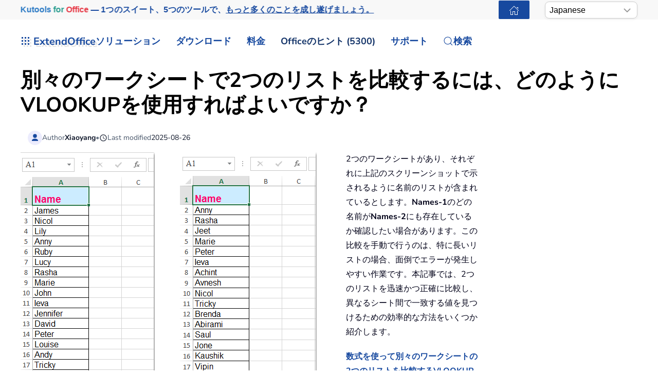

--- FILE ---
content_type: text/html; charset=utf-8
request_url: https://ja.extendoffice.com/documents/excel/3405-excel-vlookup-to-compare-two-sheets.html
body_size: 33725
content:
<!DOCTYPE html><html lang=ja-jp dir=ltr><head><meta name=viewport content="width=device-width, initial-scale=1"><link rel=icon href=//cdn.extendoffice.com/images/stories/default_avatar.png sizes=any><link rel=apple-touch-icon href=//cdn.extendoffice.com/images/stories/default_avatar.png><meta charset=utf-8><meta name=robots content="index, follow, max-snippet:-1, max-image-preview:large, max-video-preview:-1"><meta name=description content=ExcelでVLOOKUPを使用して2つのシートを比較し、一致または異なるデータを見つけます。ワークシート間でのデータ比較を簡略化するためのステップバイステップガイドに従ってください。><meta name=generator content="Joomla! - Open Source Content Management"><link rel=preconnect href=https://cdn.extendoffice.com><link rel=preload href=//cdn.extendoffice.com/images/stories/doc-excel/vlookup-compare-two-sheets/doc-vlookup-compare-two-sheets-1.png as=image fetchpriority=high><link href=//cdn.extendoffice.com/templates/yootheme/css/theme.22.css?1754624162 media=all rel=preload as=style onload="this.rel='stylesheet'"><title>別々のワークシートで2つのリストを比較するには、どのようにVLOOKUPを使用すればよいですか？</title><link href=//cdn.extendoffice.com/favicon.ico rel=icon type=image/vnd.microsoft.icon> <script type=application/json class="joomla-script-options new">{"joomla.jtext":{"RLTA_BUTTON_SCROLL_LEFT":"Scroll buttons to the left","RLTA_BUTTON_SCROLL_RIGHT":"Scroll buttons to the right","ERROR":"\u30a8\u30e9\u30fc","MESSAGE":"\u30e1\u30c3\u30bb\u30fc\u30b8","NOTICE":"\u304a\u77e5\u3089\u305b","WARNING":"\u8b66\u544a","JCLOSE":"\u9589\u3058\u308b","JOK":"OK","JOPEN":"\u958b\u304f"},"system.paths":{"root":"","rootFull":"https:\/\/ja.extendoffice.com\/","base":"","baseFull":"https:\/\/ja.extendoffice.com\/"},"csrf.token":"bc5fb86e2fa1a4481465ba438aa21663"}</script><link rel=dns-prefetch href=https://cdn.extendoffice.com><link rel=manifest href=https://cdn.extendoffice.com/manifest.json><meta name=google-adsense-account content=ca-pub-8607818429564656><link rel=canonical href=https://ja.extendoffice.com/documents/excel/3405-excel-vlookup-to-compare-two-sheets.html /><link rel=alternate hreflang=ar-SA href=https://ar.extendoffice.com/documents/excel/3405-excel-vlookup-to-compare-two-sheets.html /><link rel=alternate hreflang=de-DE href=https://de.extendoffice.com/documents/excel/3405-excel-vlookup-to-compare-two-sheets.html /><link rel=alternate hreflang=es-ES href=https://es.extendoffice.com/documents/excel/3405-excel-vlookup-to-compare-two-sheets.html /><link rel=alternate hreflang=fr-FR href=https://fr.extendoffice.com/documents/excel/3405-excel-vlookup-to-compare-two-sheets.html /><link rel=alternate hreflang=it-IT href=https://it.extendoffice.com/documents/excel/3405-excel-vlookup-to-compare-two-sheets.html /><link rel=alternate hreflang=ja-JP href=https://ja.extendoffice.com/documents/excel/3405-excel-vlookup-to-compare-two-sheets.html /><link rel=alternate hreflang=ko-KR href=https://ko.extendoffice.com/documents/excel/3405-excel-vlookup-to-compare-two-sheets.html /><link rel=alternate hreflang=nl-NL href=https://nl.extendoffice.com/documents/excel/3405-excel-vlookup-to-compare-two-sheets.html /><link rel=alternate hreflang=pt-PT href=https://pt.extendoffice.com/documents/excel/3405-excel-vlookup-to-compare-two-sheets.html /><link rel=alternate hreflang=ru-RU href=https://ru.extendoffice.com/documents/excel/3405-excel-vlookup-to-compare-two-sheets.html /><link rel=alternate hreflang=tr-TR href=https://tr.extendoffice.com/documents/excel/3405-excel-vlookup-to-compare-two-sheets.html /><link rel=alternate hreflang=zh-CN href=https://zh-cn.extendoffice.com/documents/excel/3405-excel-vlookup-to-compare-two-sheets.html /><link rel=alternate hreflang=zh-TW href=https://zh-tw.extendoffice.com/documents/excel/3405-excel-vlookup-to-compare-two-sheets.html /><link rel=alternate hreflang=en-US href=https://www.extendoffice.com/documents/excel/3405-excel-vlookup-to-compare-two-sheets.html /><link rel=alternate hreflang=x-default href=https://www.extendoffice.com/documents/excel/3405-excel-vlookup-to-compare-two-sheets.html /> <script type=application/ld+json data-type=gsd>{"@context":"https://schema.org","@type":"BreadcrumbList","itemListElement":[{"@type":"ListItem","position":1,"name":"Home","item":"https://ja.extendoffice.com"},{"@type":"ListItem","position":2,"name":"Documents","item":"https://ja.extendoffice.com/documents.html"},{"@type":"ListItem","position":3,"name":"Excel","item":"https://ja.extendoffice.com/documents/excel.html"},{"@type":"ListItem","position":4,"name":"別々のワークシートで2つのリストを比較するには、どのようにVLOOKUPを使用すればよいですか？","item":"https://ja.extendoffice.com/documents/excel/3405-excel-vlookup-to-compare-two-sheets.html"}]}</script> <script type=application/ld+json data-type=gsd>{"@context":"https://schema.org","@type":"Article","mainEntityOfPage":{"@type":"WebPage","@id":"https://ja.extendoffice.com/documents/excel/3405-excel-vlookup-to-compare-two-sheets.html"},"headline":"別々のワークシートで2つのリストを比較するには、どのようにVLOOKUPを使用すればよいですか？","description":"別々のワークシートで2つのリストを比較するには、どのようにVLOOKUPを使用すればよいですか？ 2つのワークシートがあり、それぞれに上記のスクリーンショットで示されるように名前のリストが含まれているとします。Names-1のどの名前がNames-2にも存在しているか確認したい場合があります。この比較を手動で行うのは、特に長いリストの場合、面倒でエラーが発生しやすい作業です。本記事では、2つのリストを迅速かつ正確に比較し、異なるシート間で一致する値を見つけるための効率的な方法をいくつか紹介します。 数式を使って別々のワークシートの2つのリストを比較するVLOOKUP Kutools for Excelを使用して別々のワークシートの2つのリストを比較するVLOOKUP 別のシート全体にわたる条件付き書式設定 VBAコード - リストを自動的に比較し、一致するものを強調表示または抽出 数式を使って別々のワークシートにある2つのリストを比較するVLOOKUP 異なるExcelワークシートに配置されたリストを比較する実用的で直接的な方法の1つは、VLOOKUP関数を使用することです。この方法では、Names-1とNames-2の両方に見つかったすべての名前を効率的に抽出したりフラグを立てたりできます： 1. Names-1シートで、リストデータの隣にあるセル（たとえば、B2セル）を選択し、次の数式を入力します： =VLOOKUP(A2,&#039;Names-2&#039;!$A$2:$A$19,1,FALSE) そしてEnterキーを押します。現在の行の名前がNames-2に存在する場合、数式はその名前を返します。存在しない場合は、#N/Aエラーが表示されます。以下の例をご覧ください： 2. フィルハンドルをドラッグして数式を下にコピーし、Names-1の各名前をNames-2のすべての名前と比較します。一致するエントリには名前が表示され、見つからないものにはエラー値が表示されます： 注意： 1. より明確にするために、以下のような代替数式を使用して、一致する項目に「はい」または「いいえ」の指標を返すことができます： =IF(ISNA(VLOOKUP(A2,&#039;Names-2&#039;!$A$2:$A$19,1,FALSE)), &quot;No&quot;, &quot;Yes&quot;) この数式は、両方のシートに存在する名前に「はい」を、Names-1にのみ存在する名前に「いいえ」を表示します： 2. これらの数式を使用する際は、A2をリストの最初のセルに、Names-2を参照シートの名前に置き換え、$A$2:$A$19をワークシート内の実際のデータ範囲に合わせて調整してください。範囲は正しい行番号で始まり終わり、すべてのデータが含まれていることを確認してください。 3. 使用上のヒント: 一致があるべき場所で#N/Aエラーが発生した場合、余分なスペース、データフォーマットの違い（テキスト対数字）、またはリスト内のタイプミスが原因で問題が発生していないか確認してください。必要であれば、TRIMやCLEANをヘルパーカラムで使用してデータをクリーンアップしてください。 4. 偶然の上書きを避けるために、一括数式を適用する前にデータをバックアップすることをお勧めします。さらに、比較後には、数式結果カラムでフィルターを使用して、すべての一致または固有の項目を簡単に表示することができます。 別々のワークシートで2つのリストを比較するVLOOKUP Kutools for Excelを持っている場合、その「同じセルと異なるセルを選択」機能を使用することで、わずかなクリックだけで2つの別々のワークシートから同じまたは異なる値を見つけ、強調表示できます。この機能により、手動でのミスのリスクが大幅に軽減され、特に大規模なデータセットに対してかなりの時間を節約できます。 今すぐKutools for Excelをダウンロードしましょう！ Kutools for Excel：300以上の便利なExcelアドインが利用可能で、30日間制限なしでお試しいただけます。 今すぐダウンロードして無料トライアル！ Kutools for Excelを使用して別々のワークシートにある2つのリストを比較するVLOOKUP Kutools for Excelを持っている場合、「同じセルと異なるセルを選択」機能を使用すると、異なるワークシートからの2つのリストを迅速に比較し、これら2つのシート間で共通の名前を選択または強調表示することができます。複雑な数式を入力する必要はありません。この方法は、膨大なデータ量を扱う場合や、視覚的に色分けされた結果を素早く解釈したい場合に特に効果的です。 Kutools for Excelは、300以上の高度な機能を提供し、複雑なタスクを簡素化し、創造性と効率を向上させます。 AI機能と統合され、Kutoolsは正確にタスクを自動化し、データ管理を容易にします。Kutools for Excelの詳細情報...無料トライアル... Kutools for Excelをインストール後、以下のステップに従ってリストを簡単に比較できます： 1. Kutoolsタブに行き、次に「選択」＞「同じセルと異なるセルを選択」をクリックします（以下参照）： 2. 開いた「同じセルと異なるセルを選択」ダイアログボックスで： (1.) 「検索値」の下で、比較する範囲としてNames-1から範囲を選択します； (2.) 「基準」の下で、比較対象としてNames-2から範囲を選択します； (3.) 「基準」セクションで、行ごとに比較するために「各行」を選択します； (4.) 「検索」セクションで、一致する名前を特定して強調表示するために「同じ値」を選択します； (5.) 必要に応じて、結果を強調表示するために背景色やフォントの色を設定し、一致する項目を目立たせることができます。 3. 「OK」をクリックすると、一致するセルがいくつ見つかり、強調表示されたかを示すプロンプトボックスが表示されます。両方のリストに存在するすべての名前が選択され、視覚的に強調表示され、さらなるレビューまたは修正が簡単になります： 今すぐKutools for Excelをダウンロードして無料トライアル！ 実践的なヒント：ワークシートに大規模なデータセットが含まれている場合、ハイライト後にフィルター機能を使用して、マッチした項目だけを素早く確認することを検討してください。また、比較を実行する前に、範囲選択が正しく整列しており、ヘッダー行が意図しない限り含まれていないことを再確認してください。不一致が結果に影響を与える可能性があります。 まれに、期待通りの結果が返されない場合、両方のリストが同じ形式（例えば、どちらもテキスト、先頭/末尾に隠れたスペースがないなど）であるかどうかを確認してください。フォーマットの不一致により、一致が見逃されることがあります。 別のシート全体にわたる条件付き書式設定 列に数式を記述したりアドインを使用したくない場合、カスタム数式による条件付き書式設定を利用して、他のシートのデータに基づいて一致する名前を目視で識別することができます。この方法はシンプルで、VBAは不要ですが、結果の一覧は返されません。代わりに、一致部分が簡単に一目でわかるように書式設定されます。 適用可能なシナリオ：このソリューションは、一致する値に対する視覚的なインジケーターが必要で、ワークシート構造を変更したくないユーザーにとって理想的です。制限点としては、条件付き書式設定ルールは別のワークブックを直接参照できず、数式によるシート間参照は同じファイル内でのみ動作します。 手順： 1. Names-1で、ハイライトを適用したい範囲を選択します（例：A2:A19）。 2. [ホーム] ＞ [条件付き書式設定] ＞ [新しいルール] ＞ [数式を使用して書式設定するセルを決定する] に進みます。 3. 数式ボックスに、次の数式を入力します： =COUNTIF(&#039;Names-2&#039;!$A$2:$A$19,A2)&amp;gt;0 これにより、Names-1のA2の値がNames-2のA2:A19范围内に存在するかどうかをチェックします。 4. [書式] をクリックしてハイライト色を選択し、[OK] をクリックしてルールを適用します。選択した範囲内で一致するものが自動的にハイライト表示されます。 実践的なヒント：実際のデータに基づいて範囲を調整できるほか、COUNTIFステップをフィルターと組み合わせて、ハイライトされたセルだけに焦点を当てることができます。シート間参照を設定する際には、両方のワークシートが同じワークブック内にあることを確認してください。Excelは外部ファイルを参照する条件付き書式設定ルールをサポートしていません。 エラーの通知：ハイライトが期待通りに表示されない場合、セル範囲の選択とシート間参照にエラーがないか確認してください。余分な先頭/末尾のスペースやフォーマットの不整合により、一致が見逃されている可能性があります。必要があれば、ヘルパーカラムでTRIMを使用してリストをクリーンアップし、正確な比較を行ってください。 VBAコード - リストを自動的に比較し、一致するものを強調表示または抽出 マクロに慣れているユーザーの場合、VBAコードを使用すると、個別のワークシートにある2つのリストを非常に柔軟かつ自動的に比較できます。このアプローチでは、一致する名前を強調表示したり、一致する値を新しい場所に抽出したりすることが可能で、大量のデータを処理する場合や、リストが変更される際に迅速に更新を行う必要がある場合に特に役立ちます。 適用可能なシナリオ：このソリューションは、繰り返し比較を実行する必要がある場合、非常に大規模なデータセットを処理する場合、レポートを自動化する場合、または一致の処理や提示方法をさらにカスタマイズしたい場合に特に効果的です。VBAの知識が必要ですが、完全な自動化と制御の利点を得られます。欠点は、マクロがワークブックで有効になっている必要があり、セキュリティ設定によってはすべての環境で許可されない可能性があることです。 Names-2に存在する場合、Names-1で一致するものを強調表示するマクロを実行する方法： 1. [開発ツール] ＞ [Visual Basic] をクリックして、Microsoft Visual Basic for Applicationsウィンドウを起動します。ウィンドウで [挿入] ＞ [モジュール] をクリックし、次のコードを新しいモジュールに貼り付けます： Sub HighlightMatchingNames() Dim ws1 As Worksheet Dim ws2 As Worksheet Dim rng1 As Range Dim cell As Range Dim matchFound As Range On Error Resume Next xTitleId = &quot;KutoolsforExcel&quot; Set ws1 = Worksheets(&quot;Names-1&quot;) Set ws2 = Worksheets(&quot;Names-2&quot;) Set rng1 = ws1.Range(&quot;A2&quot;, ws1.Cells(ws1.Rows.Count, &quot;A&quot;).End(xlUp)) ws1.Range(&quot;A2:A&quot; &amp;amp; ws1.Cells(ws1.Rows.Count, &quot;A&quot;).End(xlUp).Row).Interior.ColorIndex = xlNone For Each cell In rng1 Set matchFound = ws2.Range(&quot;A2:A&quot; &amp;amp; ws2.Cells(ws2.Rows.Count, &quot;A&quot;).End(xlUp).Row).Find( _ What:=cell.Value, LookIn:=xlValues, LookAt:=xlWhole) If Not matchFound Is Nothing And cell.Value &amp;lt;&amp;gt; &quot;&quot; Then cell.Interior.Color = vbYellow End If Next cell End Sub 2. VBAエディタで、 ボタンをクリックしてコードを実行します。このマクロは、Names-1ワークシートのA列にある名前をスキャンし、その名前がNames-2ワークシートのA列にもある場合、Names-1の該当セルを黄色で塗りつぶして強調表示します。範囲内の以前の強調表示は、新しい比較前にクリアされます。 トラブルシューティング：何もセルが強調表示されない場合、両方のワークシートが正確に &quot;Names-1&quot; および &quot;Names-2&quot; という名前であるか確認してください。また、データ範囲がA2から始まっていることも確認してください。マクロが有効になっていること、どちらのワークシートも保護されておらずフィルターがかかっていないことを確認してください。このアプローチは簡単にカスタマイズできます。たとえば、ハイライトの色を変更したり、コードを適応させて一致した結果を別のシートやカラムにコピーすることも可能です。 まとめと提案：ニーズと技術的な習熟度に応じて、組み込みの数式ソリューション、マクロによる自動化、Kutoolsのようなスマートなアドイン、または条件付き書式設定による直感的な視覚化の中から選択できます。数式やVBAを使用する場合、余分なスペースや一貫性のないフォーマットがないか常にデータを確認してください。これらはエラーの一般的な原因です。マクロやアドインを初めて使用する場合は、バッチ変更を行う前にデータをバックアップしてください。数式が更新されない、または一致が正しくないなどの問題が発生した場合、相対/絶対範囲の間違いを確認し、ワークシート名を確認してください。ワークフローに合った方法を選択することで、Excelで異なるシート間のリストを効果的かつ効率的に比較することができます。 最高のオフィス業務効率化ツール 🤖 Kutools AI Aide：データ分析を革新します。主な機能：Intelligent Execution｜コード生成｜カスタム数式の作成｜データの分析とグラフの生成｜Kutools Functionsの呼び出し…… 人気の機能：重複の検索・ハイライト・重複をマーキング｜空白行を削除｜データを失わずに列またはセルを統合｜丸める…… スーパーLOOKUP：複数条件でのVLookup｜複数値でのVLookup｜複数シートの検索｜ファジーマッチ…… 高度なドロップダウンリスト：ドロップダウンリストを素早く作成｜連動ドロップダウンリスト｜複数選択ドロップダウンリスト…… 列マネージャー：指定した数の列を追加 ｜列の移動 ｜非表示列の表示/非表示の切替｜ 範囲＆列の比較…… 注目の機能：グリッドフォーカス｜デザインビュー｜強化された数式バー｜ワークブック＆ワークシートの管理｜オートテキスト ライブラリ｜日付ピッカー｜データの統合 ｜セルの暗号化/復号化｜リストで電子メールを送信｜スーパーフィルター｜特殊フィルタ（太字/斜体/取り消し線などをフィルター）…… トップ15ツールセット：12 種類のテキストツール（テキストの追加、特定の文字を削除など）｜50種類以上のグラフ（ガントチャートなど）｜40種類以上の便利な数式（誕生日に基づいて年齢を計算するなど）｜19 種類の挿入ツール（QRコードの挿入、パスから画像の挿入など）｜12 種類の変換ツール（単語に変換する、通貨変換など）｜7種の統合＆分割ツール（高度な行のマージ、セルの分割など）｜… その他多数 Kutoolsはお好みの言語で利用可能 ― 英語、スペイン語、ドイツ語、フランス語、中国語、その他40以上の言語に対応！ Kutools for ExcelでExcelスキルを強化し、これまでにない効率を体感しましょう。 Kutools for Excelは300以上の高度な機能で生産性向上と保存時間を実現します。最も必要な機能はこちらをクリック... Kutools for Excelの詳細はこちら... 無料ダウンロード... Office TabでOfficeにタブインターフェースを追加し、作業をもっと簡単に Word、Excel、PowerPointでタブによる編集・閲覧を実現。 新しいウィンドウを開かず、同じウィンドウの新しいタブで複数のドキュメントを開いたり作成できます。 生産性が50%向上し、毎日のマウスクリック数を何百回も削減！ Office Tabの詳細はこちら... 無料ダウンロード... 全てのKutoolsアドインを一つのインストーラーで Kutools for Officeスイートは、Excel、Word、Outlook、PowerPoint用アドインとOffice Tab Proをまとめて提供。Officeアプリを横断して働くチームに最適です。 オールインワンスイート — Excel、Word、Outlook、PowerPoint用アドインとOffice Tab Proが含まれます 1つのインストーラー・1つのライセンス —— 数分でセットアップ完了（MSI対応） 一括管理でより効率的 —— Officeアプリ間で快適な生産性を発揮 30日間フル機能お試し —— 登録やクレジットカード不要 コストパフォーマンス最適 —— 個別購入よりお得 Kutools for Officeの詳細はこちら... 無料ダウンロード... &amp;nbsp; &amp;nbsp;","image":{"@type":"ImageObject","url":"https://ja.extendoffice.com/"},"publisher":{"@type":"Organization","name":"ExtendOffice","logo":{"@type":"ImageObject","url":"https://ja.extendoffice.com/images/logo_gd.png"}},"author":{"@type":"Person","name":"Xiaoyang","url":"https://ja.extendoffice.com/documents/excel/3405-excel-vlookup-to-compare-two-sheets.html"},"datePublished":"2015-12-18T11:31:56+08:00","dateCreated":"2015-12-18T11:31:56+08:00","dateModified":"2025-08-26T18:31:53+08:00"}</script><style class=jchoptimize-image-attributes>img{max-width:100%;height:auto}</style><style class=jchoptimize-critical-css id=4c37cd97db2c36d6a77bbb9a813558ec70b7126071e1998df77ef1d8d69fa2d3>.uk-hidden-visually:not(:focus):not(:active):not(:focus-within){position:absolute !important;width:1px !important;height:1px !important;padding:0 !important;border:0 !important;margin:0 !important;overflow:hidden !important;clip-path:inset(50%) !important;white-space:nowrap !important}</style> <script src=//cdn.extendoffice.com/media/com_jchoptimize/cache/js/877388d409a6f2d1a91137e558ef30cc72f40c46a55c12e9f12aec231fe2c632.js></script> <script data-jch=js0>rltaSettings={"switchToAccordions":true,"switchBreakPoint":576,"buttonScrollSpeed":5,"addHashToUrls":true,"rememberActive":true,"wrapButtons":false,"switchBasedOn":"window","animations":"fade,slide","animationSpeed":7,"mode":"click","slideshowInterval":5000,"slideshowRestart":"1","slideshowRestartTimeout":10000,"scroll":"0","scrollOnLinks":"0","scrollOnUrls":"adaptive","scrollOffsetTop":20,"scrollOffsetBottom":20,"useWideScreenScrollOffsets":false,"scrollOffsetBreakPoint":576,"scrollOffsetTopWide":20,"scrollOffsetBottomWide":20}</script> <script>window.yootheme||={};var $theme=yootheme.theme={"i18n":{"close":{"label":"Close"},"totop":{"label":"Back to top"},"marker":{"label":"Open"},"navbarToggleIcon":{"label":"\u30e1\u30cb\u30e5\u30fc\u3092\u958b\u304f"},"paginationPrevious":{"label":"Previous page"},"paginationNext":{"label":"\u6b21\u306e\u30da\u30fc\u30b8"},"searchIcon":{"toggle":"Open Search","submit":"Submit Search"},"slider":{"next":"Next slide","previous":"Previous slide","slideX":"Slide %s","slideLabel":"%s of %s"},"slideshow":{"next":"Next slide","previous":"Previous slide","slideX":"Slide %s","slideLabel":"%s of %s"},"lightboxPanel":{"next":"Next slide","previous":"Previous slide","slideLabel":"%s of %s","close":"Close"}}};</script> <script>(function(w,d,s,l,i){w[l]=w[l]||[];w[l].push({'gtm.start':new Date().getTime(),event:'gtm.js'});var f=d.getElementsByTagName(s)[0],j=d.createElement(s),dl=l!='dataLayer'?'&l='+l:'';j.async=true;j.src='https://www.googletagmanager.com/gtm.js?id='+i+dl;f.parentNode.insertBefore(j,f);})(window,document,'script','dataLayer','GTM-M9PVJ2L');</script> <script>if('serviceWorker'in navigator){window.addEventListener('load',function(){navigator.serviceWorker.register('/sw.js').then(function(registration){}).catch(function(error){});});}</script> <script>document.addEventListener("DOMContentLoaded",function(){const e=["https://cdn.extendoffice.com/media/prism/prism.css","https://cdn.extendoffice.com/media/prism/prism.js","https://cdn.extendoffice.com/templates/yootheme/js/lite-yt-embed.js","https://cdn.extendoffice.com/templates/yootheme/css/lite-yt-embed.css","https://cdn.extendoffice.com/templates/yootheme/css/tabsaccordions-theme.css","https://cdn.extendoffice.com/templates/yootheme/css/fontawesome.css","https://cdn.extendoffice.com/templates/yootheme/vendor/assets/uikit/dist/js/uikit-icons-tech-space.min.js"];e.forEach(function(e){let t;e.endsWith(".css")?document.querySelector(`link[href="${e}"]`)||(t=document.createElement("link"),t.rel="stylesheet",t.href=e,document.head.appendChild(t)):e.endsWith(".js")&&!document.querySelector(`script[src="${e}"]`)&&(t=document.createElement("script"),t.src=e,t.defer=!0,e.endsWith("prism.js")&&t.addEventListener("load",function(){Prism.highlightAll()}),document.body.appendChild(t))});});</script> <script>document.addEventListener('DOMContentLoaded',function(){var e=document.createElement('script');e.type='module';e.src="https://cdn.extendoffice.com/media/tabsaccordions/js/script.min.js";e.onload=function(){if(window.RegularLabs&&window.RegularLabs.TabsAccordions&&typeof window.RegularLabs.TabsAccordions.init==='function'){window.RegularLabs.TabsAccordions.init(null)}else{console.error('Initialization function not found or script not loaded correctly')}};e.onerror=function(){console.error('The script failed to load.')};document.body.appendChild(e)});</script><style>.jchoptimize-reduce-dom{min-height:200px}</style> </head><body class=""><div class="uk-hidden-visually uk-notification uk-notification-top-left uk-width-auto"><div class=uk-notification-message> <a href=#tm-main class=uk-link-reset>メインコンテンツへスキップ</a> </div></div><div class="tm-page-container uk-clearfix"><div class="tm-page uk-margin-auto"> <header class="tm-header-mobile uk-hidden@s"><div class=uk-navbar-container><div class="uk-container uk-container-expand"> <nav class=uk-navbar uk-navbar="{&quot;align&quot;:&quot;center&quot;,&quot;container&quot;:&quot;.tm-header-mobile&quot;,&quot;boundary&quot;:&quot;.tm-header-mobile .uk-navbar-container&quot;}"><div class=uk-navbar-right><div class=uk-navbar-item id=module-968><div class="uk-margin-remove-last-child custom"><style>#log svg{padding-bottom:3px}.shadow{-webkit-filter:drop-shadow( 4px 4px 0 rgba(0,0,0,0.1));filter:drop-shadow( 4px 4px 0 rgba(0,0,0,0.1))}.right-log{margin-right:5px}.at-expanding-share-button .at-expanding-share-button-toggle-bg>span{border-radius:2px !important;z-index:99999}.at-expanding-share-button .at-icon-wrapper{border-radius:2px !important;z-index:99999}div.code-toolbar>.toolbar>.toolbar-item>a,div.code-toolbar>.toolbar>.toolbar-item>button,div.code-toolbar>.toolbar>.toolbar-item>span{color:#fff;font-size:16px;background:#17499F;margin-right:25px}.zoom-in-b{cursor:url(//cdn.extendoffice.com/images/stories/search-plus-b.svg),auto}.navbarW{z-index:800!important}.jlexreview ._btn{background:#17499F!important;color:#ffffff!important}.jlexreview{font-family:'Nunito Sans';font-size:16px;font-weight:400;line-height:1.75;-webkit-text-size-adjust:100%;background:#fff;color:#000118;-webkit-font-smoothing:antialiased;-moz-osx-font-smoothing:grayscale;text-rendering:optimizeLegibility}.is-active{color:#17499F!important}.captcha-container{margin-top:10px;margin-left:5px}.requiredsign{margin-left:45px;font-size:16px;margin-bottom:5px}.ce-cf-container{margin-bottom:10px}</style><div><span class=logofont><a class=uk-link-heading href=/><span id=log class="shadow right-log" uk-icon=grid></span>ExtendOffice</a></span></div></div></div> <a uk-toggle href=#tm-dialog-mobile class=uk-navbar-toggle><div uk-navbar-toggle-icon></div></a> </div></nav> </div> </div><div id=tm-dialog-mobile uk-offcanvas="container: true; overlay: true" mode=slide flip><div class="uk-offcanvas-bar uk-flex uk-flex-column"> <button class="uk-offcanvas-close uk-close-large" type=button uk-close uk-toggle="cls: uk-close-large; mode: media; media: @s"></button><div class=uk-margin-auto-bottom><div class=uk-panel id=module-menu-dialog-mobile><ul class="uk-nav uk-nav-secondary uk-nav-divider uk-nav-accordion" uk-nav="targets: &gt; .js-accordion"> <li class="item-6926 js-accordion uk-parent"><a href>ソリューション <span uk-nav-parent-icon></span></a> <ul class=uk-nav-sub> <li class=item-6928><a href=/product/office-tab.html>Office Tab</a></li> <li class=item-6929><a href=/product/kutools-for-excel.html>Kutools for Excel</a></li> <li class=item-6930><a href=/product/kutools-for-outlook.html>Kutools for Outlook</a></li> <li class=item-6931><a href=/product/kutools-for-word.html>Kutools for Word</a></li> <li class=item-6932><a href=/product/kutools-for-powerpoint.html>Kutools for PowerPoint</a></li></ul></li> <li class="item-6927 js-accordion uk-parent"><a href>ダウンロード <span uk-nav-parent-icon></span></a> <ul class=uk-nav-sub> <li class=item-6933><a href=/download/office-tab.html><span class=uk-margin-small-right uk-icon="icon: download;"></span> Office Tab</a></li> <li class=item-6934><a href=/download/kutools-for-excel.html><span class=uk-margin-small-right uk-icon="icon: download;"></span> Kutools for Excel</a></li> <li class=item-6935><a href=/download/kutools-for-outlook.html><span class=uk-margin-small-right uk-icon="icon: download;"></span> Kutools for Outlook</a></li> <li class=item-6936><a href=/download/kutools-for-word.html><span class=uk-margin-small-right uk-icon="icon: download;"></span> Kutools for Word</a></li> <li class="item-6939 uk-nav-divider"></li> <li class=item-6937><a href=/support/uninstall-software.html><span class=uk-margin-small-right uk-icon="icon: info;"></span> セットアップが簡単</a></li> <li class=item-6938><a href=/support/end-user-license-agreement.html><span class=uk-margin-small-right uk-icon="icon: info;"></span> ユーザー ライセンス契約</a></li></ul></li> <li class="item-6940 js-accordion uk-parent"><a href>料金 <span uk-nav-parent-icon></span></a> <ul class=uk-nav-sub> <li class=item-6941><a href=/order/office-tab.html><span class=uk-margin-small-right uk-icon="icon: cart;"></span> Office Tab</a></li> <li class=item-6942><a href=/order/kutools-for-excel.html><span class=uk-margin-small-right uk-icon="icon: cart;"></span> Kutools for Excel</a></li> <li class=item-6943><a href=/order/kutools-for-outlook.html><span class=uk-margin-small-right uk-icon="icon: cart;"></span> Kutools for Outlook</a></li> <li class=item-6944><a href=/order/kutools-for-word.html><span class=uk-margin-small-right uk-icon="icon: cart;"></span> Kutools for Word</a></li> <li class=item-6946><a href="https://secure.2checkout.com/checkout/buy?merchant=EXTENDOF&amp;tpl=one-column&amp;style=one-column6709c8cf4807c&amp;prod=2YBBDGRNS9%3BT9O366GOHW%3B2GHHY7WZLC%3B3844J8UMU3&amp;qty=1%3B1%3B1%3B1"><span class=uk-margin-small-right uk-icon="icon: cart;"></span> 4つのソフトウェアバンドル</a></li> <li class="item-6945 uk-nav-divider"></li> <li class=item-6947><a href=/support/refund-policy.html><span class=uk-margin-small-right uk-icon="icon: info;"></span> 60日間返金</a></li></ul></li> <li class="item-6948 js-accordion uk-parent"><a href>Officeのヒント (5300) <span uk-nav-parent-icon></span></a> <ul class=uk-nav-sub> <li class=item-6949><a href=/documents/excel.html><span class=uk-margin-small-right uk-icon="icon: question;"></span> Excelの使い方 (3000+)</a></li> <li class=item-6950><a href=/documents/outlook.html><span class=uk-margin-small-right uk-icon="icon: question;"></span> Outlookの使い方 (1200+)</a></li> <li class=item-6951><a href=/documents/word.html><span class=uk-margin-small-right uk-icon="icon: question;"></span> Wordの使い方 (300+)</a></li> <li class="item-6952 uk-nav-divider"></li> <li class=item-6953><a href=/excel/functions.html><span class=uk-margin-small-right uk-icon="icon: file-text;"></span> Excel関数 (498)</a></li> <li class=item-6954><a href=/excel/formulas.html><span class=uk-margin-small-right uk-icon="icon: file-text;"></span> Excelの数式 (350)</a></li> <li class=item-6955><a href=/excel/excel-charts.html><span class=uk-margin-small-right uk-icon="icon: camera;"></span> Excelチャート</a></li> <li class=item-6956><a href=/outlook-tutorials-home.html><span class=uk-margin-small-right uk-icon="icon: mail;"></span> Outlook チュートリアル</a></li></ul></li> <li class="item-6957 js-accordion uk-parent"><a href>サポート <span uk-nav-parent-icon></span></a> <ul class=uk-nav-sub> <li class="item-6958 uk-parent"><a href>変更履歴</a> <ul> <li class=item-6959><a href=/support/latest-updates/office-tab.html><span class=uk-margin-small-right uk-icon="icon: history;"></span> Office Tab</a></li> <li class=item-6960><a href=/support/latest-updates/kutools-for-excel.html><span class=uk-margin-small-right uk-icon="icon: history;"></span> Kutools for Excel</a></li> <li class=item-6961><a href=/support/latest-updates/kutools-for-outlook.html><span class=uk-margin-small-right uk-icon="icon: history;"></span> Kutools for Outlook</a></li> <li class=item-6962><a href=/support/latest-updates/kutools-for-word.html><span class=uk-margin-small-right uk-icon="icon: history;"></span> Kutools for Word</a></li></ul></li> <li class="item-6963 uk-nav-divider"></li> <li class="item-6964 uk-parent"><a href>機能チュートリアル</a> <ul> <li class=item-6965><a href=/product/office-tab/office-tab-feature-demo.html><span class=uk-margin-small-right uk-icon="icon: file-pdf;"></span> Office Tab</a></li> <li class=item-6966><a href=/product/kutools-for-excel/product-tutorials.html><span class=uk-margin-small-right uk-icon="icon: file-pdf;"></span> Kutools for Excel</a></li> <li class=item-6967><a href=/product/kutools-for-outlook/product-tutorials.html><span class=uk-margin-small-right uk-icon="icon: file-pdf;"></span> Kutools for Outlook</a></li> <li class=item-6968><a href=/product/kutools-for-word/product-tutorials.html><span class=uk-margin-small-right uk-icon="icon: file-pdf;"></span> Kutools for Word</a></li></ul></li> <li class="item-6970 uk-nav-divider"></li> <li class="item-6969 uk-parent"><a href>ヘルプを取得しますか？</a> <ul> <li class=item-6971><a href=/support/retrieveb-license-information.html><span class=uk-margin-small-right uk-icon="icon: chevron-double-right;"></span> ライセンスを紛失しましたか？</a></li> <li class=item-6972><a href=/support/bug-report.html><span class=uk-margin-small-right uk-icon="icon: chevron-double-right;"></span> バグ報告</a></li> <li class="item-6974 uk-nav-divider"></li> <li class=item-6975><a href=/support/about-us.html><span class=uk-margin-small-right uk-icon="icon: user;"></span> 私たちについて</a></li> <li class="item-6976 uk-nav-divider"></li> <li class=item-6977><a href=/support/search.html><span class=uk-margin-small-right uk-icon="icon: search;"></span> 検索</a></li></ul></li></ul></li></ul></div></div></div></div></header><div class="tm-toolbar tm-toolbar-default uk-visible@s"><div class="uk-container uk-flex uk-flex-middle"><div><div class="uk-grid-medium uk-child-width-auto uk-flex-middle" uk-grid="margin: uk-margin-small-top"><div><div class="uk-panel uk-visible@l" id=module-1070><div class="uk-margin-remove-last-child custom"><p style="margin:0;font:600 16px/1.4 -apple-system,BlinkMacSystemFont,'Segoe UI',Roboto,Helvetica,Arial,sans-serif; white-space:nowrap;"><a href=/product/kutools-for-office.html class=eo-breathe-ads-1 style=color:#17499F;text-decoration:none; aria-label="Kutools for Office — One Suite. Five Tools. Get More Done."><span class=eo-word>Kutools</span> <span class=eo-word>for</span> <span class=eo-word>Office</span> — 1つのスイート、5つのツールで、<span style=text-decoration:underline;>もっと多くのことを成し遂げましょう。</span></a></p><style>@keyframes eo-breathe-ads-1{0%,100%{transform:scale(1);text-shadow:none}50%{transform:scale(1.03);text-shadow:0 0 0.65em rgba(23,73,159,.28)}}.eo-breathe-ads-1{display:inline-block;animation:eo-breathe-ads-1 2.6s ease-in-out infinite;transform-origin:center;will-change:transform;backface-visibility:hidden}@media (prefers-reduced-motion:reduce){.eo-breathe-ads-1{animation:none}}</style> <script>(()=>{const palette=["#EFB90A","#2A79C4","#E63946","#2A9D8F","#6D28D9","#0EA5E9","#F59E0B","#10B981"];const container=document.querySelector('a.eo-breathe-ads-1');if(!container)return;const words=container.querySelectorAll('.eo-word');if(!words.length)return;words.forEach(w=>w.style.transition='color .6s ease');const shuffle=(arr)=>{const a=arr.slice();for(let i=a.length-1;i>0;i--){const j=(Math.random()*(i+1))|0;[a[i],a[j]]=[a[j],a[i]];}
return a;};const recolor=()=>{const cols=shuffle(palette);words.forEach((w,i)=>{w.style.color=cols[i%cols.length];});};recolor();const prefersReduced=window.matchMedia&&window.matchMedia('(prefers-reduced-motion: reduce)').matches;if(!prefersReduced){setInterval(recolor,2200);}})();</script></div></div></div><div><div class=uk-panel id=module-1160><div class="uk-margin-remove-last-child custom"><noscript><iframe src="https://www.googletagmanager.com/ns.html?id=GTM-M9PVJ2L" height=0 width=0 style=display:none;visibility:hidden></iframe></noscript></div></div></div></div></div><div class=uk-margin-auto-left><div class="uk-grid-medium uk-child-width-auto uk-flex-middle" uk-grid="margin: uk-margin-small-top"><div><div class=uk-panel id=module-1077><div class="uk-margin-remove-last-child custom"><a href=/ class="uk-button uk-button-primary uk-button-small home-page" aria-label="ExtendOffice Home Page" title=ホームページに戻る style=margin-right:0;><span class=uk-icon uk-icon=home></span></a> </div></div></div><div><div class=uk-panel id=module-1082><div class="uk-margin-remove-last-child custom"><div class=custom-select> <select id=languageSelector aria-label="Select Language"> <option value=www class=notranslate>English</option> <option value=ar class=notranslate>Arabic</option> <option value=de class=notranslate>German</option> <option value=es class=notranslate>Spanish</option> <option value=fr class=notranslate>French</option> <option value=it class=notranslate>Italian</option> <option value=ja class=notranslate>Japanese</option> <option value=ko class=notranslate>Korean</option> <option value=nl class=notranslate>Dutch</option> <option value=pt class=notranslate>Portuguese</option> <option value=ru class=notranslate>Russian</option> <option value=tr class=notranslate>Turkish</option> <option value=zh-cn class=notranslate>Chinese (Simplified)</option> <option value=zh-tw class=notranslate>Chinese (Traditional)</option> </select> </div><style>.custom-select{position:relative;display:inline-block;width:180px;font-family:sans-serif}.custom-select select{-webkit-appearance:none;-moz-appearance:none;appearance:none;width:100%;padding:5px 20px 5px 8px;font-size:16px;line-height:1.4;border:1px solid #ccc;border-radius:8px;background:#fff url("data:image/svg+xml,%3Csvg xmlns='http://www.w3.org/2000/svg' width='14' height='8'%3E%3Cpath d='M1 1l6 6 6-6' stroke='%23999' stroke-width='2' fill='none'/%3E%3C/svg%3E") no-repeat right 12px center;box-shadow:0 2px 5px rgba(0,0,0,0.05);cursor:pointer;transition:border-color 0.2s ease,box-shadow 0.2s ease}.custom-select select:hover{border-color:#b3b3b3}.custom-select select:focus{outline:none;border-color:#66afe9;box-shadow:0 0 0 3px rgba(102,175,233,0.25)}.custom-select select option{padding:8px}</style> <script>function getSubdomain(){try{var hostname=window.location.hostname;var parts=hostname.split('.');if(parts.length>2){return parts[0];}
return'www';}catch(error){console.error('Error detecting subdomain:',error);}}
function setCurrentLanguage(){try{var currentLang=getSubdomain();var selector=document.getElementById('languageSelector');if(selector&&selector.querySelector(`option[value="${currentLang}"]`)){selector.value=currentLang;}else{console.error('Language selector or option not found.');}}catch(error){console.error('Error setting current language:',error);}}
document.addEventListener('DOMContentLoaded',function(){try{setCurrentLanguage();document.getElementById('languageSelector').addEventListener('change',function(){var selectedLanguage=this.value;var pathname=window.location.pathname;window.location.href=`https://${selectedLanguage}.extendoffice.com${pathname}`;});}catch(error){console.error('Error initializing language selector:',error);}});</script></div></div></div></div></div></div></div><header class="tm-header uk-visible@s"><div uk-sticky media=@s show-on-up animation=uk-animation-slide-top cls-active=uk-navbar-sticky sel-target=.uk-navbar-container><div class="uk-navbar-container uk-navbar-primary"><div class=uk-container> <nav class=uk-navbar uk-navbar="{&quot;align&quot;:&quot;center&quot;,&quot;container&quot;:&quot;.tm-header &gt; [uk-sticky]&quot;,&quot;boundary&quot;:&quot;.tm-header .uk-navbar-container&quot;}"><div class="uk-navbar-left "><div class="uk-navbar-item uk-visible@m" id=module-958><div class="uk-margin-remove-last-child custom"><style>#log svg{padding-bottom:3px}.shadow{-webkit-filter:drop-shadow(4px 4px 0 rgba(0,0,0,.1));filter:drop-shadow(4px 4px 0 rgba(0,0,0,.1))}.right-log{margin-right:5px}.at-expanding-share-button .at-expanding-share-button-toggle-bg>span{border-radius:2px!important;z-index:99999}.at-expanding-share-button .at-icon-wrapper{border-radius:2px!important;z-index:99999}.at-expanding-share-button[data-position=bottom-right]{bottom:85px!important}.lang-custom{border:2px solid #17499F;border-radius:2px;box-sizing:border-box;color:#FFF;cursor:pointer;padding:1px 1px;margin-left:-24px;font-size:12px!important}div.code-toolbar>.toolbar>.toolbar-item>a,div.code-toolbar>.toolbar>.toolbar-item>button,div.code-toolbar>.toolbar>.toolbar-item>span{color:#fff;font-size:16px;background:#17499F;margin-right:25px}.zoom-in-b{cursor:url(//cdn.extendoffice.com/images/stories/search-plus-b.svg),auto}.navbarW{z-index:800!important}.jlexreview ._btn{background:#17499F!important;color:#fff!important}.jlexreview{font-family:Nunito Sans;font-size:16px;font-weight:400;line-height:1.75;-webkit-text-size-adjust:100%;background:#fff;color:#000118;-webkit-font-smoothing:antialiased;-moz-osx-font-smoothing:grayscale;text-rendering:optimizeLegibility}.captcha-container{margin-top:10px;margin-left:5px}.requiredsign{margin-left:45px;font-size:16px;margin-bottom:5px}.ce-cf-container{margin-bottom:10px}#fd .o-avatar__content img{height:36px!important;width:36px!important;border:2px solid #17499F;margin-top:-2px}@media (min-width:960px):not(.uk-sticky-below)>.uk-navbar-container:not(.uk-navbar){padding-top:10px!important;padding-bottom:10px!important}.icon-eye::before{font-family:'Font Awesome 6 Free';font-weight:900;display:inline-block;font-style:normal;font-variant:normal;text-rendering:auto;-webkit-font-smoothing:antialiased}.icon-eye.open-eye::before{content:"\f06e"}.icon-eye.closed-eye::before{content:"\f070"}.icon-fw{width:1.28571429em;text-align:center}#jreview-listing .re-avatar .re-author-name{word-wrap:break-word}</style><div><span class=logofont><a class=uk-link-heading href=/><span id=log class="shadow right-log" uk-icon=grid></span>ExtendOffice</a></span></div></div></div><div class=uk-navbar-item id=module-menu-navbar><ul class=uk-subnav uk-dropnav="{&quot;boundary&quot;:&quot;false&quot;,&quot;container&quot;:&quot;.tm-header &gt; [uk-sticky]&quot;}"> <li class="item-1272 uk-parent"><a role=button>ソリューション</a> <div class=uk-dropdown mode=hover><div class="uk-drop-grid uk-child-width-1-1" uk-grid><div><ul class="uk-nav uk-dropdown-nav"> <li class=item-7189><a href=/product/kutools-for-office.html><div>Kutools for Office<div class=tm-subtitle>ワンスイート。オールインワンソリューション</div></div></a></li> <li class=item-1273><a href=/product/office-tab.html>Office Tab</a></li> <li class=item-1274><a href=/product/kutools-for-excel.html>Kutools for Excel</a></li> <li class=item-1276><a href=/product/kutools-for-outlook.html>Kutools for Outlook</a></li> <li class=item-1275><a href=/product/kutools-for-word.html>Kutools for Word</a></li> <li class=item-6798><a href=/product/kutools-for-powerpoint.html>Kutools for PowerPoint</a></li></ul></div></div></div></li> <li class="item-1960 uk-parent"><a href=/download.html>ダウンロード</a> <div class=uk-dropdown><div class="uk-drop-grid uk-child-width-1-1" uk-grid><div><ul class="uk-nav uk-dropdown-nav"> <li class=item-7190><a href=/download/kutools-for-office.html><div class="uk-grid uk-grid-small"><div class=uk-width-auto><span uk-icon="icon: download;"></span></div><div class=uk-width-expand>Kutools for Office<div class=tm-subtitle>ワンスイート。5つのツール。1つのライセンス</div></div></div></a></li> <li class=item-1965><a href=/download/office-tab.html><span uk-icon="icon: download;"></span> Office Tab</a></li> <li class=item-1966><a href=/download/kutools-for-excel.html><span uk-icon="icon: download;"></span> Kutools for Excel</a></li> <li class=item-1968><a href=/download/kutools-for-outlook.html><span uk-icon="icon: download;"></span> Kutools for Outlook</a></li> <li class=item-1967><a href=/download/kutools-for-word.html><span uk-icon="icon: download;"></span> Kutools for Word</a></li> <li class=item-6799><a href=/download/kutools-for-powerpoint.html><span uk-icon="icon: download;"></span> Kutools for PowerPoint</a></li> <li class=item-1963><a href=/support/uninstall-software.html><span uk-icon="icon: info;"></span> シンプルなセットアップ</a></li> <li class=item-1962><a href=/support/end-user-license-agreement.html><span uk-icon="icon: info;"></span> エンドユーザーライセンス契約</a></li></ul></div></div></div></li> <li class="item-2404 uk-parent"><a role=button>料金</a> <div class=uk-dropdown mode=hover><div class="uk-drop-grid uk-child-width-1-1" uk-grid><div><ul class="uk-nav uk-dropdown-nav"> <li class=item-7191><a href=/order/kutools-for-office.html><div class="uk-grid uk-grid-small"><div class=uk-width-auto><span uk-icon="icon: cart;"></span></div><div class=uk-width-expand>Kutools for Office<div class=tm-subtitle>ワンスイート。素晴らしい価格</div></div></div></a></li> <li class=item-2408><a href=/order/office-tab.html><span uk-icon="icon: cart;"></span> Office Tab</a></li> <li class=item-2405><a href=/order/kutools-for-excel.html><span uk-icon="icon: cart;"></span> Kutools for Excel</a></li> <li class=item-2406><a href=/order/kutools-for-outlook.html><span uk-icon="icon: cart;"></span> Kutools for Outlook</a></li> <li class=item-2407><a href=/order/kutools-for-word.html><span uk-icon="icon: cart;"></span> Kutools for Word</a></li> <li class=item-6720><a href=/support/refund-policy.html><span uk-icon="icon: info;"></span> 60日間返金</a></li></ul></div></div></div></li> <li class="item-1277 uk-active uk-parent"><a role=button>Officeのヒント (5300)</a> <div class=uk-dropdown mode=hover><div class="uk-drop-grid uk-child-width-1-1" uk-grid><div><ul class="uk-nav uk-dropdown-nav"> <li class="item-1278 uk-active"><a href=/documents/excel.html><span uk-icon="icon: question;"></span> Excelのためのヒントとテクニック（3000+）</a></li> <li class=item-1280><a href=/documents/outlook.html><span uk-icon="icon: question;"></span> Outlookのためのヒントとコツ（1200+）</a></li> <li class=item-1279><a href=/documents/word.html><span uk-icon="icon: question;"></span> Wordのヒントとテクニック（300以上）</a></li> <li class=item-2112><a href=/excel/functions.html><span uk-icon="icon: file-text;"></span> Excel関数 (498)</a></li> <li class=item-2113><a href=/excel/formulas.html><span uk-icon="icon: file-text;"></span> Excelの数式 (350)</a></li> <li class=item-3063><a href=/excel/excel-charts.html><span uk-icon="icon: camera;"></span> Excelチャート</a></li> <li class=item-2636><a href=/outlook-tutorials-home.html><span uk-icon="icon: mail;"></span> Outlook チュートリアル</a></li> <li class=item-6757><a href="https://chatgpt.com/g/g-6PGB6rbqG-extendoffice?oai-dm=1" target=_blank><span uk-icon="icon: microphone;"></span> ExtendOffice GPT</a></li></ul></div></div></div></li> <li class="item-1281 uk-parent"><a href=/support.html>サポート</a> <div class=uk-dropdown pos=bottom-center style="width: 800px;"><div class="uk-grid tm-grid-expand uk-grid-margin" uk-grid><div class="uk-width-1-3@m uk-flex-first"><h4> 変更履歴 </h4><div><ul class="uk-margin-remove-bottom uk-nav uk-nav-default"> <li class="el-item "> <a class=el-link href=/support/latest-updates/office-tab.html> <span class=el-image uk-icon="icon: clock;"></span> Office Tab </a></li> <li class="el-item "> <a class=el-link href=/support/latest-updates/kutools-for-excel.html> <span class=el-image uk-icon="icon: clock;"></span> Kutools for Excel </a></li> <li class="el-item "> <a class=el-link href=/support/latest-updates/kutools-for-outlook.html> <span class=el-image uk-icon="icon: clock;"></span> Kutools for Outlook </a></li> <li class="el-item "> <a class=el-link href=/support/latest-updates/kutools-for-word.html> <span class=el-image uk-icon="icon: clock;"></span> Kutools for Word </a></li> <li class=uk-nav-divider></li> <li class="el-item "> <a class=el-link href=/support/about-us.html><div class="uk-grid uk-grid-small uk-child-width-expand uk-flex-nowrap uk-flex-middle"><div class=uk-width-auto><span class=el-image uk-icon="icon: user;"></span></div><div> 私たちについて <div class=uk-nav-subtitle>私たちのチーム</div></div></div></a></li> </ul> </div> </div><div class="uk-width-1-3@m uk-flex-first"><h4> 機能チュートリアル </h4><div><ul class="uk-margin-remove-bottom uk-nav uk-nav-default"> <li class="el-item "> <a class=el-link href=/product/office-tab/office-tab-feature-demo.html> <span class=el-image uk-icon="icon: file-pdf;"></span> Office Tab </a></li> <li class="el-item "> <a class=el-link href=/product/kutools-for-excel/product-tutorials.html> <span class=el-image uk-icon="icon: file-pdf;"></span> Kutools for Excel </a></li> <li class="el-item "> <a class=el-link href=/product/kutools-for-outlook/product-tutorials.html> <span class=el-image uk-icon="icon: file-pdf;"></span> Kutools for Outlook </a></li> <li class="el-item "> <a class=el-link href=/product/kutools-for-word/product-tutorials.html> <span class=el-image uk-icon="icon: file-pdf;"></span> Kutools for Word </a></li> <li class=uk-nav-divider></li> <li class="el-item "> <a class=el-link href=/support/search.html><div class="uk-grid uk-grid-small uk-child-width-expand uk-flex-nowrap uk-flex-middle"><div class=uk-width-auto><span class=el-image uk-icon="icon: search;"></span></div><div> 検索 <div class=uk-nav-subtitle>さらに検索</div></div></div></a></li> </ul> </div> </div><div class="uk-width-1-3@m uk-flex-first"><h4> ヘルプを取得しますか？ </h4><div><ul class="uk-margin-remove-bottom uk-nav uk-nav-default"> <li class="el-item "> <a class=el-link href=/support/retrieveb-license-information.html><div class="uk-grid uk-grid-small uk-child-width-expand uk-flex-nowrap uk-flex-middle"><div class=uk-width-auto><span class=el-image uk-icon="icon: chevron-double-right;"></span></div><div> ライセンスの復元 <div class=uk-nav-subtitle>ライセンスを紛失しましたか？</div></div></div></a></li> <li class="el-item "> <a class=el-link href=/support/bug-report.html><div class="uk-grid uk-grid-small uk-child-width-expand uk-flex-nowrap uk-flex-middle"><div class=uk-width-auto><span class=el-image uk-icon="icon: chevron-double-right;"></span></div><div> バグを報告 <div class=uk-nav-subtitle>バグ報告</div></div></div></a></li> <li class="el-item "> <a class=el-link href="mailto:support@extendoffice.com?subject=Contact%20ExtendOffice&amp;body=Hello%20ExtendOffice%2C"><div class="uk-grid uk-grid-small uk-child-width-expand uk-flex-nowrap uk-flex-middle"><div class=uk-width-auto><span class=el-image uk-icon="icon: mail;"></span></div><div> お問い合わせ <div class=uk-nav-subtitle>24/7 メール</div></div></div></a></li> </ul> </div> </div></div></div></li> <li class=item-6008><a href=/support/search.html><span uk-icon="icon: search;"></span> 検索</a></li></ul></div><div class="uk-navbar-item uk-visible@l" id=module-1043><div class="uk-margin-remove-last-child custom"></div></div></div><div class=uk-navbar-right><div class=uk-navbar-item id=module-1088><div class="uk-margin-remove-last-child custom"><style>.fa-plus:before{content:"\2b"}.fa-chevron-up:before{content:"\f077"}.fa-youtube:before{content:"\f167"}.fa-tv:before{content:"\f26c"}.fa-check:before{content:"\f00c"}.fa-times:before{content:"\f00d"}.fa-anchor:before{content:"\f13d"}.fa-arrow-rotate-right:before{content:"\f01e"}.fa-user-lock:before{content:"\f502"}.fa-user-shield:before{content:"\f505"}.fa-gem:before{content:"\f3a5"}.fa-face-smile:before{content:"\f118"}.fa-comment:before{content:"\f075"}.fa-clock-rotate-left:before{content:"\f1da"}.fa-star:before{content:"\f005"}.fa-envelope-circle-check:before{content:"\e4e8"}.fa-paperclip:before{content:"\f0c6"}.fa-object-ungroup:before{content:"\f248"}.fa-print:before{content:"\f02f"}.fa-redo:before{content:"\f2f9"}.fa-border-all:before{content:"\f84c"}.fa-download:before{content:"\f019"}.fa-cart-arrow-down:before{content:"\f218"}.fa-users:before{content:"\f0c0"}.fa-newspaper:before{content:"\f1ea"}.fa-square-plus:before{content:"\f0fe"}.fa-square-minus:before{content:"\f146"}.fa-exclamation-triangle:before{content:"\f071"}.fa-ellipsis-h:before{content:"\f141"}.fa-quote-left:before{content:"\f10d"}.fa,.fa-brands,.fa-classic,.fa-regular,.fa-sharp,.fa-solid,.fab,.fad,.fal,.far,.fas{-moz-osx-font-smoothing:grayscale;-webkit-font-smoothing:antialiased;font-style:normal;font-variant:normal;text-rendering:auto;line-height:1}.fa{font-family:var(--fa-style-family,"Font Awesome 6 Free");font-weight:var(--fa-style,900)}.fa,.fa-brands,.fa-classic,.fa-regular,.fa-sharp,.fa-solid,.fab,.far,.fas{display:var(--fa-display,inline-block)}.fa-classic,.fa-regular,.fa-solid,.far,.fas{font-family:"Font Awesome 6 Free"}.fa-text-height:before{content:"\f034"}.fa-angle-double-down:before,.fa-angles-down:before{content:"\f103"}.fa-envelopes-bulk:before,.fa-mail-bulk:before{content:"\f674"}.fa-file-clipboard:before,.fa-paste:before{content:"\f0ea"}.fa-lightbulb:before{content:"\f0eb"}.fa-magic-wand-sparkles:before,.fa-wand-magic-sparkles:before{content:"\e2ca"}.fa-angle-double-right:before,.fa-angles-right:before{content:"\f101"}.fa-screwdriver-wrench:before,.fa-tools:before{content:"\f7d9"}.fa-list-alt:before,.fa-rectangle-list:before{content:"\f022"}.fa-images:before{content:"\f302"}.fa-drivers-license:before,.fa-id-card:before{content:"\f2c2"}.fa-eraser:before{content:"\f12d"}.fa-magnifying-glass:before,.fa-search:before{content:"\f002"}.fa-robot:before{content:"\f544"}.fa-chart-column:before{content:"\e0e3"}.fa-comment-alt:before,.fa-message:before{content:"\f27a"}.fa-flag:before{content:"\f024"}.fa-fire:before{content:"\f06d"}.fa-check-circle:before,.fa-circle-check:before{content:"\f058"}.fa-circle-question:before,.fa-question-circle:before{content:"\f059"}.fa-envelope:before{content:"\f0e0"}.fa-american-sign-language-interpreting:before,.fa-asl-interpreting:before,.fa-hands-american-sign-language-interpreting:before,.fa-hands-asl-interpreting:before{content:"\f2a3"}.fa-clock-four:before,.fa-clock:before{content:"\f017"}.fa-bug:before{content:"\f188"}.fa-gauge-high:before,.fa-tachometer-alt-fast:before,.fa-tachometer-alt:before{content:"\f625"}.fa-chalkboard-teacher:before,.fa-chalkboard-user:before{content:"\f51c"}.fa-allergies:before,.fa-hand-dots:before{content:"\f461"}.fa-sr-only,.fa-sr-only-focusable:not(:focus),.sr-only,.sr-only-focusable:not(:focus){position:absolute;width:1px;height:1px;padding:0;margin:-1px;overflow:hidden;clip:rect(0,0,0,0);white-space:nowrap;border-width:0}.fa-fw{text-align:center;width:1.25em}:host,:root{--fa-style-family-brands:"Font Awesome 6 Brands";--fa-font-brands:normal 400 1em/1 "Font Awesome 6 Brands";--fa-font-regular:normal 400 1em/1 "Font Awesome 6 Free";--fa-style-family-classic:"Font Awesome 6 Free";--fa-font-solid:normal 900 1em/1 "Font Awesome 6 Free"}.fa,.fab,.fad,.fal,.far,.fas{display:inline-block}.fa-at:before{content:"\f1fa"}.fa-charging-station:before{content:"\f5e7"}.fa-headset:before{content:"\f590"}.fa-reply:before{content:"\f3e5"}.fa-tachometer-alt:before{content:"\f3fd"}.sr-only{position:absolute;width:1px;height:1px;padding:0;margin:-1px;overflow:hidden;clip:rect(0,0,0,0);border:0}.fdi.fa,.fdi.fas{font-weight:900}.fdi.fa:before,.fdi.fab:before,.fdi.far:before{font-weight:inherit}</style></div></div><div class=uk-navbar-item id=module-1089><div class="uk-margin-remove-last-child custom"><style>@media screen{[data-rlta-element=container]{opacity:0;transition:opacity 1s}[data-rlta-element=container][data-rlta-state=ready]{opacity:1;position:relative;display:flex;flex-direction:column;margin-bottom:1em}[data-rlta-element=container][data-rlta-state=ready]:last-child,[data-rlta-element=container][data-rlta-state=ready][data-rlta-type=accordions]>[data-rlta-element=panel]>[data-rlta-element=panel-content]>p:last-child,[data-rlta-element=container][data-rlta-state=ready][data-rlta-type=tabs]>[data-rlta-element=panels]>[data-rlta-element=panel]>[data-rlta-element=panel-content]>p:last-child{margin-bottom:0}[data-rlta-element=container][data-rlta-state=ready][data-rlta-type=tabs][data-rlta-orientation=horizontal][data-rlta-alignment=left]>[data-rlta-element=button-list]{justify-content:start}[data-rlta-element=container][data-rlta-state=ready][data-rlta-type=tabs]>[data-rlta-element=button-list]>[data-rlta-element=button]{align-items:center;cursor:pointer;display:flex;text-align:center;z-index:1}[data-rlta-element=container][data-rlta-state=ready][data-rlta-type=accordions]>[data-rlta-element=button]>[data-rlta-element=heading],[data-rlta-element=container][data-rlta-state=ready][data-rlta-type=tabs]>[data-rlta-element=button-list]>[data-rlta-element=button]>[data-rlta-element=heading]{font-size:1.125rem;font-weight:500;margin:0;padding:0;width:100%}[data-rlta-element=container][data-rlta-state=ready][data-rlta-type=tabs]>[data-rlta-element=button-list]{display:grid;grid-auto-flow:column;grid-gap:5px;justify-content:normal;min-height:30px}[data-rlta-element=container][data-rlta-state=ready][data-rlta-type=tabs][data-rlta-orientation=horizontal]:not([data-rlta-wrap-buttons=true])>[data-rlta-element=button-list]{overflow-x:scroll;scrollbar-width:none;-ms-overflow-style:none}[data-rlta-element=container][data-rlta-state=ready][data-rlta-type=tabs][data-rlta-dynamic-heights=true][data-rlta-has-button-scroller=false]>[data-rlta-element=button-list]>[data-rlta-element=button],[data-rlta-element=container][data-rlta-state=ready][data-rlta-type=tabs][data-rlta-dynamic-heights=true][data-rlta-has-button-scroller=true][data-rlta-button-scroller=ready]>[data-rlta-element=button-list]>[data-rlta-element=button]{transition:padding .1s,margin .1s}[data-rlta-element=container][data-rlta-state=ready][data-rlta-type=tabs]>[data-rlta-element=button-scroller]{align-items:center;display:grid;grid-template-columns:50% 50%;left:0;min-height:30px;pointer-events:none;position:absolute;top:0;width:100%;z-index:1}[data-rlta-element=container][data-rlta-state=ready][data-rlta-type=tabs]>[data-rlta-element=button-scroller] [data-rlta-element=button-scroller-left],[data-rlta-element=container][data-rlta-state=ready][data-rlta-type=tabs]>[data-rlta-element=button-scroller] [data-rlta-element=button-scroller-right]{align-items:center;display:grid;height:100%;pointer-events:none}[data-rlta-element=container][data-rlta-state=ready][data-rlta-type=tabs]>[data-rlta-element=button-scroller] [data-rlta-element=button-scroller-left] [data-rlta-element=button-scroller-hotspot],[data-rlta-element=container][data-rlta-state=ready][data-rlta-type=tabs]>[data-rlta-element=button-scroller] [data-rlta-element=button-scroller-right] [data-rlta-element=button-scroller-hotspot]{align-items:center;background:0 0;cursor:pointer;height:100%;margin-bottom:0;display:none;opacity:0;padding:0 10px;pointer-events:all;transition:all .1s}[data-rlta-element=container][data-rlta-state=ready][data-rlta-type=tabs]>[data-rlta-element=button-scroller] [data-rlta-element=button-scroller-left]{justify-items:left}[data-rlta-element=container][data-rlta-state=ready][data-rlta-type=tabs]>[data-rlta-element=button-scroller] [data-rlta-element=button-scroller-left] [data-rlta-element=button-scroller-hotspot]{background:linear-gradient(90deg,#fff 0,rgba(255,255,255,0) 100%);justify-items:left}[data-rlta-element=container][data-rlta-state=ready][data-rlta-type=tabs]>[data-rlta-element=button-scroller] [data-rlta-element=button-scroller-right]{justify-items:right}[data-rlta-element=container][data-rlta-state=ready][data-rlta-type=tabs]>[data-rlta-element=button-scroller] [data-rlta-element=button-scroller-right] [data-rlta-element=button-scroller-hotspot]{background:linear-gradient(90deg,rgba(255,255,255,0) 0,#fff 100%);justify-items:right}[data-rlta-element=container][data-rlta-state=ready][data-rlta-type=accordions]>[data-rlta-element=panel],[data-rlta-element=container][data-rlta-state=ready][data-rlta-type=tabs]>[data-rlta-element=panels]>[data-rlta-element=panel]{overflow:hidden;visibility:visible}[data-rlta-element=container][data-rlta-state=ready][data-rlta-type=accordions]>[data-rlta-element=panel][data-rlta-state=closed],[data-rlta-element=container][data-rlta-state=ready][data-rlta-type=tabs]>[data-rlta-element=panels]>[data-rlta-element=panel][data-rlta-state=closed]{display:none;visibility:hidden}[data-rlta-element=container][data-rlta-state=ready][data-rlta-type=accordions]>[data-rlta-element=panel]>[data-rlta-element=panel-content],[data-rlta-element=container][data-rlta-state=ready][data-rlta-type=tabs]>[data-rlta-element=panels]>[data-rlta-element=panel]>[data-rlta-element=panel-content]{padding:1.25em 0}[data-rlta-element=container][data-rlta-state=ready][data-rlta-type=tabs]>[data-rlta-element=panels]>[data-rlta-element=panel]{min-height:100%}}[data-rlta-element=container][data-rlta-state=ready][data-rlta-theme=light][data-rlta-type=tabs]>[data-rlta-element=button-list]>[data-rlta-element=button]{background-color:#f4f5f6;border:1px solid #c0c6cf;border-radius:5px;padding:.75rem 1.25rem}[data-rlta-element=container][data-rlta-state=ready][data-rlta-theme=light][data-rlta-type=accordions]>[data-rlta-element=button]:not([data-rlta-state=closed]),[data-rlta-element=container][data-rlta-state=ready][data-rlta-theme=light][data-rlta-type=accordions]>[data-rlta-element=button]:not([data-rlta-state=closed]):hover,[data-rlta-element=container][data-rlta-state=ready][data-rlta-theme=light][data-rlta-type=tabs]>[data-rlta-element=button-list]>[data-rlta-element=button]:not([data-rlta-state=closed]),[data-rlta-element=container][data-rlta-state=ready][data-rlta-theme=light][data-rlta-type=tabs]>[data-rlta-element=button-list]>[data-rlta-element=button]:not([data-rlta-state=closed]):hover{background-color:#fff;border-color:#c0c6cf}[data-rlta-element=container][data-rlta-state=ready][data-rlta-theme=light][data-rlta-type=accordions</style></div></div></div></nav> </div> </div> </div> </header> <main id=tm-main class="tm-main uk-section uk-section-default"><div class=uk-container><div id=system-message-container aria-live=polite></div><article id=article-3405 class=uk-article data-permalink=https://ja.extendoffice.com/documents/excel/3405-excel-vlookup-to-compare-two-sheets.html typeof=Article vocab=https://schema.org/><meta property=name content=""><meta property=author typeof=Person content=xiaoyang><meta property=dateModified content=2025-08-26T10:31:53+08:00><meta property=datePublished content=2015-12-18T03:31:56+08:00><meta class=uk-margin-remove-adjacent property=articleSection content="Tips &amp; Tricks for Excel"><div class=uk-margin-small-top property=text><h1>別々のワークシートで2つのリストを比較するには、どのようにVLOOKUPを使用すればよいですか？</h1><style id=ai-authorinfo-styles>:root{--ai-bg:#fff;--ai-text:#0f172a;--ai-muted:#475569}@media (prefers-color-scheme:dark){:root{--ai-bg:#0b1220;--ai-text:#e5e7eb;--ai-muted:#94a3b8}}.ai-author-card{display:flex;align-items:center;gap:.75rem;margin:8px 0 8px 0px;padding:.35rem .9rem;background:var(--ai-bg);font-size:14px;line-height:1.35}.ai-avatar{flex:0 0 28px;width:28px;height:28px;border-radius:999px;display:grid;place-items:center;background:rgba(99,102,241,.12);color:#17499F}.ai-avatar svg{width:18px;height:18px}.ai-meta{display:block}.ai-line{display:flex;align-items:center;gap:.5rem;flex-wrap:wrap;color:var(--ai-text)}.ai-icon{width:16px;height:16px;opacity:.9}.ai-label{color:var(--ai-muted);font-weight:500}.ai-name{color:var(--ai-text);font-weight:600}.ai-date{color:var(--ai-text);font-variant-numeric:tabular-nums}.ai-sep{color:var(--ai-muted);opacity:.8}</style><div class="authorinfo-meta ai-author-card" data-authorinfo=1><div class=ai-avatar aria-hidden=true> <svg viewBox="0 0 24 24" aria-hidden=true focusable=false><path fill=currentColor d="M12 12a5 5 0 1 0-5-5 5 5 0 0 0 5 5Zm0 2c-4.42 0-8 2.239-8 5v1h16v-1c0-2.761-3.58-5-8-5Z"/></svg> </div><div class=ai-meta><div class=ai-line> <span class=ai-label>Author</span> <span class=ai-name>Xiaoyang</span> <span class=ai-sep aria-hidden=true>•</span> <svg class=ai-icon viewBox="0 0 24 24" aria-hidden=true focusable=false><path fill=currentColor d="M12 2a10 10 0 1 0 10 10A10.011 10.011 0 0 0 12 2Zm0 18a8 8 0 1 1 8-8 8.009 8.009 0 0 1-8 8Zm.75-12.5h-1.5V13l4.5 2.7.75-1.23-3.75-2.22Z"/></svg> <span class=ai-label>Last modified</span> <time class=ai-date datetime=2025-08-26>2025-08-26</time> </div> </div> </div><div class=uk-grid><div class=uk-width-1-4><p><img class=mobile-first src=//cdn.extendoffice.com/images/stories/doc-excel/vlookup-compare-two-sheets/doc-vlookup-compare-two-sheets-1.png alt="sample sheets1" width=261 height=565></p></div><div class=uk-width-1-4><p><img class=mobile-first src=//cdn.extendoffice.com/images/stories/doc-excel/vlookup-compare-two-sheets/doc-vlookup-compare-two-sheets-2.png alt="sample sheets2" width=266 height=563></p></div><div class=uk-width-1-4><p style=margin-left:13px;>2つのワークシートがあり、それぞれに上記のスクリーンショットで示されるように名前のリストが含まれているとします。<strong>Names-1</strong>のどの名前が<strong>Names-2</strong>にも存在しているか確認したい場合があります。この比較を手動で行うのは、特に長いリストの場合、面倒でエラーが発生しやすい作業です。本記事では、2つのリストを迅速かつ正確に比較し、異なるシート間で一致する値を見つけるための効率的な方法をいくつか紹介します。</p><p style=margin-left:13px;><strong><a href=#a1>数式を使って別々のワークシートの2つのリストを比較するVLOOKUP</a><span></span></strong></p><p style=margin-left:13px;><strong><a href=#a2>Kutools for Excelを使用して別々のワークシートの2つのリストを比較するVLOOKUP</a></strong></p><p style=margin-left:13px;><strong><a href=#cf_formula_method>別のシート全体にわたる条件付き書式設定</a></strong></p><p style=margin-left:13px;><strong><a href=#vba_macro_compare_highlight>VBAコード - リストを自動的に比較し、一致するものを強調表示または抽出</a></strong></p></div></div><hr class=dotted><h4><a name=a1></a><strong> 数式を使って別々のワークシートにある2つのリストを比較するVLOOKUP</strong></h4><p style=margin-left:13px;>異なるExcelワークシートに配置されたリストを比較する実用的で直接的な方法の1つは、<strong>VLOOKUP</strong>関数を使用することです。この方法では、<strong>Names-1</strong>と<strong>Names-2</strong>の両方に見つかったすべての名前を効率的に抽出したりフラグを立てたりできます：</p><p style=margin-left:13px;><strong>1</strong>. <strong>Names-1</strong>シートで、リストデータの隣にあるセル（たとえば、<strong>B2</strong>セル）を選択し、次の数式を入力します：</p><pre><code class="notranslate line-numbers language-Excel">=VLOOKUP(A2,'Names-2'!$A$2:$A$19,1,FALSE)</code></pre><p style=margin-left:13px;>そして<strong>Enter</strong>キーを押します。現在の行の名前が<strong>Names-2</strong>に存在する場合、数式はその名前を返します。存在しない場合は、#N/Aエラーが表示されます。以下の例をご覧ください：</p><p style=margin-left:13px;><img src=//cdn.extendoffice.com/images/stories/doc-excel/vlookup-compare-two-sheets/doc-vlookup-compare-two-sheets-3.png alt="compare two lists with a formula" width=622 height=252></p><p style=margin-left:13px;><strong>2</strong>. フィルハンドルをドラッグして数式を下にコピーし、<strong>Names-1</strong>の各名前を<strong>Names-2</strong>のすべての名前と比較します。一致するエントリには名前が表示され、見つからないものにはエラー値が表示されます：</p><p style=margin-left:13px;><img src=//cdn.extendoffice.com/images/stories/doc-excel/vlookup-compare-two-sheets/doc-vlookup-compare-two-sheets-4.png alt="drag the formula to get the result" width=330 height=467 loading=lazy></p><p style=margin-left:13px;><strong>注意：</strong></p><p style=margin-left:13px;>1. より明確にするために、以下のような代替数式を使用して、一致する項目に「はい」または「いいえ」の指標を返すことができます：</p><pre><code class="notranslate line-numbers language-Excel">=IF(ISNA(VLOOKUP(A2,'Names-2'!$A$2:$A$19,1,FALSE)), "No", "Yes")</code></pre><p style=margin-left:13px;>この数式は、両方のシートに存在する名前に「はい」を、<strong>Names-1</strong>にのみ存在する名前に「いいえ」を表示します：</p><p style=margin-left:13px;><img src=//cdn.extendoffice.com/images/stories/doc-excel/vlookup-compare-two-sheets/doc-vlookup-compare-two-sheets-5.png alt="another formula to get the yes and no result" width=569 height=503 loading=lazy></p><p style=margin-left:13px;>2. これらの数式を使用する際は、<strong>A2</strong>をリストの最初のセルに、<strong>Names-2</strong>を参照シートの名前に置き換え、<strong>$A$2:$A$19</strong>をワークシート内の実際のデータ範囲に合わせて調整してください。範囲は正しい行番号で始まり終わり、すべてのデータが含まれていることを確認してください。</p><p style=margin-left:13px;>3. <strong>使用上のヒント:</strong> 一致があるべき場所で#N/Aエラーが発生した場合、余分なスペース、データフォーマットの違い（テキスト対数字）、またはリスト内のタイプミスが原因で問題が発生していないか確認してください。必要であれば、<strong>TRIM</strong>や<strong>CLEAN</strong>をヘルパーカラムで使用してデータをクリーンアップしてください。</p><p style=margin-left:13px;>4. 偶然の上書きを避けるために、一括数式を適用する前にデータをバックアップすることをお勧めします。さらに、比較後には、数式結果カラムで<strong>フィルター</strong>を使用して、すべての一致または固有の項目を簡単に表示することができます。</p><hr class=dotted><div style="border: solid1px #f4f2f2; background-color: #f6f7f7;"><div style="background-color: #9de7fd; height:40px; font-size:20px; line-height:40px;"><p style=padding-left:5px;><strong>別々のワークシートで2つのリストを比較するVLOOKUP</strong></p></div><p style=margin-left:5px;><strong>Kutools for Excel</strong>を持っている場合、その「<strong>同じセルと異なるセルを選択</strong>」機能を使用することで、わずかなクリックだけで2つの別々のワークシートから同じまたは異なる値を見つけ、強調表示できます。この機能により、手動でのミスのリスクが大幅に軽減され、特に大規模なデータセットに対してかなりの時間を節約できます。<strong><a href=/download/kutools-for-excel.html> 今すぐKutools for Excelをダウンロードしましょう！</a></strong></p><p style=margin-left:13px;><img src=//cdn.extendoffice.com/images/stories/doc-excel/vlookup-compare-two-sheets/doc-vlookup-compare-two-sheets-9.png alt="compare two lists in separated worksheets by kutools" width=1037 height=537 loading=lazy></p><p style=padding-left:5px;><span style="font-family: arial, helvetica, sans-serif;"><span style=font-size:14pt;><strong>Kutools for Excel</strong>：300以上の便利なExcelアドインが利用可能で、30日間制限なしでお試しいただけます。</span><strong><a href=/download/kutools-for-excel.html target=blank><span style=font-size:14pt;> 今すぐダウンロードして無料トライアル！</span> </a> </strong> </span></p></div><hr class=dotted><h4><a name=a2></a><strong> Kutools for Excelを使用して別々のワークシートにある2つのリストを比較するVLOOKUP</strong></h4><p style=margin-left:13px;><strong>Kutools for Excel</strong>を持っている場合、「同じセルと異なるセルを選択」機能を使用すると、異なるワークシートからの2つのリストを迅速に比較し、これら2つのシート間で共通の名前を選択または強調表示することができます。複雑な数式を入力する必要はありません。この方法は、膨大なデータ量を扱う場合や、視覚的に色分けされた結果を素早く解釈したい場合に特に効果的です。</p><div class="uk-margin-remove-last-child custom"><div style="background-color:#fad8dd; padding:10px;"><strong>Kutools for Excel</strong>は、300以上の高度な機能を提供し、複雑なタスクを簡素化し、創造性と効率を向上させます。<strong> AI機能と統合され</strong>、Kutoolsは正確にタスクを自動化し、データ管理を容易にします。<strong><a href=/product/kutools-for-excel.html>Kutools for Excelの詳細情報...</a></strong><strong></strong><strong><a href=/download/kutools-for-excel.html>無料トライアル...</a></strong></div></div><p style=margin-left:13px;><strong>Kutools for Excel</strong>をインストール後、以下のステップに従ってリストを簡単に比較できます：</p><p style=margin-left:13px;><strong>1</strong>. <strong>Kutools</strong>タブに行き、次に「<strong>選択</strong>」＞「<strong>同じセルと異なるセルを選択</strong>」をクリックします（以下参照）：</p><p style=margin-left:13px;><img style="border:1px solid #c6c6c6; box-shadow:03px10px #c6c6c6;" src=//cdn.extendoffice.com/images/stories/doc-excel/vlookup-compare-two-sheets/doc-vlookup-compare-two-sheets-6.png alt="Click Kutools &gt; Select &gt; Select Same &amp; Different Cells" width=643 height=435 loading=lazy></p><p style=margin-left:13px;><strong>2</strong>. 開いた「同じセルと異なるセルを選択」ダイアログボックスで：</p><p style=margin-left:13px;>(1.) 「検索値」の下で、比較する範囲として<strong>Names-1</strong>から範囲を選択します；</p><p style=margin-left:13px;>(2.) 「基準」の下で、比較対象として<strong>Names-2</strong>から範囲を選択します；</p><p style=margin-left:13px;>(3.) 「基準」セクションで、行ごとに比較するために「各行」を選択します；</p><p style=margin-left:13px;>(4.) 「検索」セクションで、一致する名前を特定して強調表示するために「同じ値」を選択します；</p><p style=margin-left:13px;>(5.) 必要に応じて、結果を強調表示するために背景色やフォントの色を設定し、一致する項目を目立たせることができます。</p><p style=margin-left:13px;><img src=//cdn.extendoffice.com/images/stories/doc-excel/vlookup-compare-two-sheets/doc-vlookup-compare-two-sheets-07.png alt="specify the options in the dialog box" width=705 height=455 loading=lazy></p><p style=margin-left:13px;><strong>3</strong>. 「<strong>OK</strong>」をクリックすると、一致するセルがいくつ見つかり、強調表示されたかを示すプロンプトボックスが表示されます。両方のリストに存在するすべての名前が選択され、視覚的に強調表示され、さらなるレビューまたは修正が簡単になります：</p><p style=margin-left:13px;><img src=//cdn.extendoffice.com/images/stories/doc-excel/vlookup-compare-two-sheets/doc-vlookup-compare-two-sheets-08.png alt="a prompt box pops out to remind how many matching cells are selected" width=466 height=449 loading=lazy></p><p style=margin-left:13px;><span style="color: #ff0099; font-size:12pt;"><strong><a title=無料でダウンロードするにはここをクリック href=/download/kutools-for-excel.html><span style="color: #ff0099;"> </span><span style="color: #ff0099;">今すぐKutools for Excelをダウンロードして無料トライアル！</span><span style="text-decoration: underline; color: #ff0099;"> </span> </a> </strong> </span></p><p style=margin-left:13px;><strong>実践的なヒント：</strong>ワークシートに大規模なデータセットが含まれている場合、ハイライト後にフィルター機能を使用して、マッチした項目だけを素早く確認することを検討してください。また、比較を実行する前に、範囲選択が正しく整列しており、ヘッダー行が意図しない限り含まれていないことを再確認してください。不一致が結果に影響を与える可能性があります。</p><p style=margin-left:13px;>まれに、期待通りの結果が返されない場合、両方のリストが同じ形式（例えば、どちらもテキスト、先頭/末尾に隠れたスペースがないなど）であるかどうかを確認してください。フォーマットの不一致により、一致が見逃されることがあります。</p><hr><h4><a name=cf_formula_method></a><strong>別のシート全体にわたる条件付き書式設定</strong></h4><p>列に数式を記述したりアドインを使用したくない場合、カスタム数式による<strong>条件付き書式設定</strong>を利用して、他のシートのデータに基づいて一致する名前を目視で識別することができます。この方法はシンプルで、VBAは不要ですが、結果の一覧は返されません。代わりに、一致部分が簡単に一目でわかるように書式設定されます。</p><p><strong>適用可能なシナリオ：</strong>このソリューションは、一致する値に対する視覚的なインジケーターが必要で、ワークシート構造を変更したくないユーザーにとって理想的です。制限点としては、条件付き書式設定ルールは別のワークブックを直接参照できず、数式によるシート間参照は同じファイル内でのみ動作します。</p><p><strong>手順：</strong></p><p><strong>1</strong>. <strong>Names-1</strong>で、ハイライトを適用したい範囲を選択します（例：<strong>A2:A19</strong>）。</p><p><strong>2</strong>. [ホーム] ＞ [<strong>条件付き書式設定</strong>] ＞ [<strong>新しいルール</strong>] ＞ [数式を使用して書式設定するセルを決定する] に進みます。</p><p><strong>3</strong>. 数式ボックスに、次の数式を入力します：</p><pre><code class="notranslate line-numbers language-Excel">=COUNTIF('Names-2'!$A$2:$A$19,A2)&gt;0</code></pre><p>これにより、<strong>Names-1</strong>のA2の値がNames-2のA2:A19范围内に存在するかどうかをチェックします。</p><p><strong>4</strong>. [<strong>書式</strong>] をクリックしてハイライト色を選択し、[OK] をクリックしてルールを適用します。選択した範囲内で一致するものが自動的にハイライト表示されます。</p><p><strong>実践的なヒント：</strong>実際のデータに基づいて範囲を調整できるほか、COUNTIFステップをフィルターと組み合わせて、ハイライトされたセルだけに焦点を当てることができます。シート間参照を設定する際には、両方のワークシートが同じワークブック内にあることを確認してください。Excelは外部ファイルを参照する条件付き書式設定ルールをサポートしていません。</p><p><strong>エラーの通知：</strong>ハイライトが期待通りに表示されない場合、セル範囲の選択とシート間参照にエラーがないか確認してください。余分な先頭/末尾のスペースやフォーマットの不整合により、一致が見逃されている可能性があります。必要があれば、ヘルパーカラムで<strong>TRIM</strong>を使用してリストをクリーンアップし、正確な比較を行ってください。</p><hr><h4><a name=vba_macro_compare_highlight></a><strong>VBAコード - リストを自動的に比較し、一致するものを強調表示または抽出</strong></h4><p>マクロに慣れているユーザーの場合、VBAコードを使用すると、個別のワークシートにある2つのリストを非常に柔軟かつ自動的に比較できます。このアプローチでは、一致する名前を強調表示したり、一致する値を新しい場所に抽出したりすることが可能で、大量のデータを処理する場合や、リストが変更される際に迅速に更新を行う必要がある場合に特に役立ちます。</p><p><strong>適用可能なシナリオ：</strong>このソリューションは、繰り返し比較を実行する必要がある場合、非常に大規模なデータセットを処理する場合、レポートを自動化する場合、または一致の処理や提示方法をさらにカスタマイズしたい場合に特に効果的です。VBAの知識が必要ですが、完全な自動化と制御の利点を得られます。欠点は、マクロがワークブックで有効になっている必要があり、セキュリティ設定によってはすべての環境で許可されない可能性があることです。</p><p><strong>Names-2に存在する場合、Names-1で一致するものを強調表示するマクロを実行する方法：</strong></p><p><strong>1</strong>. [<strong>開発ツール</strong>] ＞ [<strong>Visual Basic</strong>] をクリックして、<strong>Microsoft Visual Basic for Applications</strong>ウィンドウを起動します。ウィンドウで [<strong>挿入</strong>] ＞ [<strong>モジュール</strong>] をクリックし、次のコードを新しいモジュールに貼り付けます：</p><pre><code class="notranslate line-numbers language-VBA">Sub HighlightMatchingNames()
    Dim ws1 As Worksheet
    Dim ws2 As Worksheet
    Dim rng1 As Range
    Dim cell As Range
    Dim matchFound As Range
    
    On Error Resume Next
    xTitleId = "KutoolsforExcel"
    
    Set ws1 = Worksheets("Names-1")
    Set ws2 = Worksheets("Names-2")
    
    Set rng1 = ws1.Range("A2", ws1.Cells(ws1.Rows.Count, "A").End(xlUp))
    
    ws1.Range("A2:A" &amp; ws1.Cells(ws1.Rows.Count, "A").End(xlUp).Row).Interior.ColorIndex = xlNone
    
    For Each cell In rng1
        Set matchFound = ws2.Range("A2:A" &amp; ws2.Cells(ws2.Rows.Count, "A").End(xlUp).Row).Find( _
            What:=cell.Value, LookIn:=xlValues, LookAt:=xlWhole)
        
        If Not matchFound Is Nothing And cell.Value &lt;&gt; "" Then
            cell.Interior.Color = vbYellow
        End If
    Next cell
End Sub</code></pre><p><strong>2</strong>. VBAエディタで、 <img src=//cdn.extendoffice.com/images/stories/doc-excel/multiply-calculation/doc-multiply-calculation-3.png alt="Run button" width=29 height=21 loading=lazy> ボタンをクリックしてコードを実行します。このマクロは、Names-1ワークシートのA列にある名前をスキャンし、その名前がNames-2ワークシートのA列にもある場合、Names-1の該当セルを黄色で塗りつぶして強調表示します。範囲内の以前の強調表示は、新しい比較前にクリアされます。</p><p><strong>トラブルシューティング：</strong>何もセルが強調表示されない場合、両方のワークシートが正確に "Names-1" および "Names-2" という名前であるか確認してください。また、データ範囲がA2から始まっていることも確認してください。マクロが有効になっていること、どちらのワークシートも保護されておらずフィルターがかかっていないことを確認してください。このアプローチは簡単にカスタマイズできます。たとえば、ハイライトの色を変更したり、コードを適応させて一致した結果を別のシートやカラムにコピーすることも可能です。</p><p><strong>まとめと提案：</strong>ニーズと技術的な習熟度に応じて、組み込みの数式ソリューション、マクロによる自動化、Kutoolsのようなスマートなアドイン、または条件付き書式設定による直感的な視覚化の中から選択できます。数式やVBAを使用する場合、余分なスペースや一貫性のないフォーマットがないか常にデータを確認してください。これらはエラーの一般的な原因です。マクロやアドインを初めて使用する場合は、バッチ変更を行う前にデータをバックアップしてください。数式が更新されない、または一致が正しくないなどの問題が発生した場合、相対/絶対範囲の間違いを確認し、ワークシート名を確認してください。ワークフローに合った方法を選択することで、Excelで異なるシート間のリストを効果的かつ効率的に比較することができます。</p><hr><div class="uk-margin-remove-last-child custom"><h3 style="margin-top: 30px;">最高のオフィス業務効率化ツール</h3><table style=valign:top> <tbody> <tr valign=top> <td style=width:25px;><span style="font-size: 14pt;">🤖</span></td> <td style="padding-bottom: 6px;"><span style="color: #ff6600;"><a href=/product/kutools-for-excel/kutools-excel-ai-assistant.html style="color: #a52a2a; text-decoration: none;"><strong>Kutools AI Aide</strong></a></span>：データ分析を革新します。主な機能：<a style=" text-decoration: none;" href=/product/kutools-for-excel/kutools-excel-ai-assistant.html#ex1>Intelligent Execution</a><strong>｜</strong><a href=/product/kutools-for-excel/kutools-excel-ai-assistant.html#ex4 style=" text-decoration: none;">コード生成</a><strong>｜</strong><a href=/product/kutools-for-excel/kutools-excel-ai-assistant.html#ex2 style=" text-decoration: none;">カスタム数式の作成</a><strong>｜</strong><a style=" text-decoration: none;" href=/product/kutools-for-excel/kutools-excel-ai-assistant.html#ex5>データの分析とグラフの生成</a><strong>｜</strong><a style=" text-decoration: none;" href=/product/kutools-for-excel/kutools-excel-ai-assistant.html#ex6>Kutools Functionsの呼び出し</a>……</td> </tr> <tr valign=top> <td style=width:25px;><svg t=1694672938210 class=icon viewbox="0 0 1024 1024" version=1.1 xmlns=http://www.w3.org/2000/svg p-id=7277 width=22 height=22> <path d="M313.991837 914.285714c-20.37551 0-40.228571-6.269388-56.946939-18.808163-30.302041-21.942857-44.930612-58.514286-38.661225-95.085714l24.032654-141.061225c3.134694-18.285714-3.134694-36.571429-16.195919-49.110204L123.297959 509.910204c-26.644898-26.122449-36.04898-64.261224-24.555102-99.787755 11.493878-35.526531 41.795918-61.126531 78.889796-66.35102l141.583674-20.375511c18.285714-2.612245 33.959184-14.106122 41.795918-30.30204l63.216326-128.522449C440.946939 130.612245 474.383673 109.714286 512 109.714286s71.053061 20.897959 87.24898 54.334694L662.987755 292.571429c8.359184 16.195918 24.032653 27.689796 41.795918 30.30204l141.583674 20.375511c37.093878 5.22449 67.395918 30.82449 78.889796 66.35102 11.493878 35.526531 2.089796 73.665306-24.555102 99.787755l-102.4 99.787755c-13.061224 12.538776-19.330612 31.346939-16.195919 49.110204l24.032654 141.061225c6.269388 37.093878-8.359184 73.142857-38.661225 95.085714-30.302041 21.942857-69.485714 24.555102-102.4 7.314286L538.122449 836.440816c-16.195918-8.359184-35.526531-8.359184-51.722449 0l-126.955102 66.87347c-14.628571 7.314286-30.302041 10.971429-45.453061 10.971428z m162.481632-96.653061z" fill=#F2CB51 p-id=7278></path> </svg></td> <td style="padding-bottom: 6px;"><strong>人気の機能</strong>：<a style="text-decoration: none;" href=/product/kutools-for-excel/excel-find-duplicates.html>重複の検索・ハイライト・重複をマーキング</a><strong>｜</strong><a style="text-decoration: none;" href=/product/kutools-for-excel/delete-blank-rows-in-microsoft-excel.html>空白行を削除</a><strong>｜</strong><a style="text-decoration: none;" href=/product/kutools-for-excel/excel-combine-columns-rows.html>データを失わずに列またはセルを統合</a><strong>｜</strong><a style="text-decoration: none;" href=/product/kutools-for-excel/excel-roundup-down-numbers.html>丸める</a>……</td> </tr> <tr valign=top> <td><svg t=1694672747396 class=icon viewbox="0 0 1024 1024" version=1.1 xmlns=http://www.w3.org/2000/svg p-id=3012 width=22 height=22> <path d="M948.032 902.784l-206.976-206.976C797.696 628.928 832 542.528 832 448c0-212.064-171.936-384-384-384S64 235.936 64 448s171.936 384 384 384c94.528 0 180.928-34.304 247.808-90.912l206.976 206.976c14.016 14.016 35.488 15.232 48 2.72C963.264 938.272 962.048 916.8 948.032 902.784zM448 768C271.264 768 128 624.736 128 448S271.264 128 448 128s320 143.264 320 320S624.736 768 448 768z" fill=#ea9518 p-id=3013></path> </svg></td> <td style="padding-bottom: 6px;"><strong>スーパーLOOKUP</strong>：<a style="text-decoration: none;" href=/product/kutools-for-excel/excel-vlookup-multiple-criteria.html>複数条件でのVLookup</a><strong>｜</strong><a style="text-decoration: none;" href=/product/kutools-for-excel/excel-one-to-many-lookup.html>複数値でのVLookup</a><strong>｜</strong><a style="text-decoration: none;" href=/product/kutools-for-excel/excel-vlookup-from-multiple-sheets.html>複数シートの検索</a><strong>｜</strong><a style="text-decoration: none;" href=/product/kutools-for-excel/excel-fuzzy-lookup.html>ファジーマッチ</a>……</td> </tr> <tr valign=top> <td><svg t=1694671757999 class=icon viewbox="0 0 1024 1024" version=1.1 xmlns=http://www.w3.org/2000/svg p-id=3044 width=22 height=22> <path d="M881.1 745.2H144.9c-41.7 0-75.6-33.9-75.6-75.6V354c0-41.7 33.9-75.6 75.6-75.6h736.3c41.7 0 75.6 33.9 75.6 75.6v315.6c-0.1 41.7-34 75.6-75.7 75.6zM144.9 324.4c-16.3 0-29.6 13.3-29.6 29.6v315.6c0 16.3 13.3 29.6 29.6 29.6h736.3c16.3 0 29.6-13.3 29.6-29.6V354c0-16.3-13.3-29.6-29.6-29.6H144.9z" fill=#7D7D7D p-id=3045></path> <path d="M925.7 722.2H657.6V301.4h268.1c4.4 0 8 3.6 8 8v404.7c0 4.5-3.5 8.1-8 8.1z" fill=#CBCBCB p-id=3046></path> <path d="M881.1 745.2H634.6V278.4h246.5c41.7 0 75.6 33.9 75.6 75.6v315.6c0 41.7-33.9 75.6-75.6 75.6z m-200.5-46h200.5c16.3 0 29.6-13.3 29.6-29.6V354c0-16.3-13.3-29.6-29.6-29.6H680.6v374.8z" fill=#7D7D7D p-id=3047></path> <path d="M796.4 565.6l64.3-102.9c0.3-0.5 0-1.2-0.7-1.2H731.4c-0.6 0-1 0.7-0.7 1.2L795 565.6c0.3 0.5 1 0.5 1.4 0z" fill=#7D7D7D p-id=3048></path> </svg></td> <td style="padding-bottom: 6px;"><strong>高度なドロップダウンリスト</strong>：<a style="text-decoration: none;" href=/product/kutools-for-excel/excel-quick-drop-down-list.html>ドロップダウンリストを素早く作成</a><strong>｜</strong><a style="text-decoration: none;" href=/product/kutools-for-excel/excel-create-multiple-level-drop-down-list.html>連動ドロップダウンリスト</a><strong>｜</strong><a style="text-decoration: none;" href=/product/kutools-for-excel/excel-drop-down-list-multiple-selections.html>複数選択ドロップダウンリスト</a>……</td> </tr> <tr valign=top> <td><svg t=1694760711612 class=icon viewbox="0 0 1024 1024" version=1.1 xmlns=http://www.w3.org/2000/svg p-id=6439 width=22 height=22> <path d="M68.266667 955.733333V68.266667h887.466666v887.466666H68.266667zM887.466667 136.533333h-204.8v750.933334h204.8V136.533333zM614.4 136.533333H409.6v750.933334h204.8V136.533333zM341.333333 136.533333H136.533333v750.933334h204.8V136.533333z" fill=#1296db p-id=6440></path> </svg></td> <td style="padding-bottom: 6px;"><strong>列マネージャー</strong>：<a style="text-decoration: none;" href=/product/kutools-for-excel/excel-add-columns.html>指定した数の列を追加</a><strong> ｜</strong><a style="text-decoration: none;" href=/product/kutools-for-excel/excel-list.html#a4>列の移動</a><strong> ｜</strong><a style="text-decoration: none;" href=/product/kutools-for-excel/excel-show-hidden-columns.html>非表示列の表示/非表示の切替</a><strong>｜ </strong><a style="text-decoration: none;" href=/product/kutools-for-excel/excel-compare-ranges,-rows-and-columns.html>範囲＆列の比較</a>……</td> </tr> <tr valign=top> <td><svg t=1694761129520 class=icon viewbox="0 0 1024 1024" version=1.1 xmlns=http://www.w3.org/2000/svg p-id=11755 width=22 height=22> <path d="M398.106122 476.995918h-203.755102c-43.885714 0-79.412245-35.526531-79.412244-79.412245v-203.755102C114.938776 150.465306 150.465306 114.938776 194.35102 114.938776h203.755102c43.885714 0 79.412245 35.526531 79.412245 79.412244v203.755102c-0.522449 43.363265-36.04898 78.889796-79.412245 78.889796zM398.106122 909.061224h-203.755102c-43.885714 0-79.412245-35.526531-79.412244-79.412244v-203.755102c0-43.885714 35.526531-79.412245 79.412244-79.412245h203.755102c43.885714 0 79.412245 35.526531 79.412245 79.412245v203.755102c-0.522449 43.885714-36.04898 79.412245-79.412245 79.412244zM829.64898 909.061224h-203.755102c-43.885714 0-79.412245-35.526531-79.412245-79.412244v-203.755102c0-43.885714 35.526531-79.412245 79.412245-79.412245h203.755102c43.885714 0 79.412245 35.526531 79.412244 79.412245v203.755102c0 43.885714-35.526531 79.412245-79.412244 79.412244z" fill=#7BD4EF p-id=11756></path> <path d="M727.771429 476.995918c-99.787755 0-181.289796-81.502041-181.289796-181.289796S627.983673 114.938776 727.771429 114.938776 909.061224 196.440816 909.061224 296.228571s-81.502041 180.767347-181.289795 180.767347z" fill=#F2CB51 p-id=11757></path> </svg></td> <td style="padding-bottom: 6px;"><strong>注目の機能</strong>：<a style="text-decoration: none;" href=/product/kutools-for-excel/excel-reading-view.html>グリッドフォーカス</a><strong>｜</strong><a style="text-decoration: none;" href=/product/kutools-for-excel/kutools-for-excel-all-features-list.html#design_protect>デザインビュー</a><strong>｜</strong><a style="text-decoration: none;" href=/product/kutools-for-excel/excel-display-whole-contents-of-cell.html>強化された数式バー</a><strong>｜</strong><a style="text-decoration: none;" href=/product/kutools-for-excel/excel-list.html#a1>ワークブック＆ワークシートの管理</a><strong>｜</strong><a style="text-decoration: none;" href=/product/kutools-for-excel/excel-auto-text.html>オートテキスト ライブラリ</a><strong>｜</strong><a style="text-decoration: none;" href=/product/kutools-for-excel/excel-date-picker.html>日付ピッカー</a><strong>｜</strong><a style="text-decoration: none;" href=/product/kutools-for-excel/kutools-for-excel-all-features-list.html#combine_worksheets>データの統合</a><strong> ｜</strong><a style="text-decoration: none;" href=/product/kutools-for-excel/excel-encrypt-decrypt-cell-values.html>セルの暗号化/復号化</a><strong>｜</strong><a style="text-decoration: none;" href=/product/kutools-for-excel/excel-create-mailing-list-and-send-email.html#a2>リストで電子メールを送信</a><strong>｜</strong><a style="text-decoration: none;" href=/product/kutools-for-excel/excel-filter-data-multiple-criteria.html>スーパーフィルター</a><strong>｜</strong><a style="text-decoration: none;" href=/product/kutools-for-excel/kutools-for-excel-all-features-list.html#special_filter>特殊フィルタ</a>（太字/斜体/取り消し線などをフィルター）……</td> </tr> <tr valign=top> <td><svg t=1694760930549 class=icon viewbox="0 0 1024 1024" version=1.1 xmlns=http://www.w3.org/2000/svg p-id=8676 width=22 height=22> <path d="M558.933333 535.466667a45.866667 45.866667 0 0 0-6.4-23.466667h-80a42.666667 42.666667 0 0 0-6.4 23.466667A46.08 46.08 0 0 0 512 583.68a47.573333 47.573333 0 0 0 46.933333-48.213333z" p-id=8677 fill=#d4237a></path> <path d="M605.013333 535.466667a93.013333 93.013333 0 1 1-185.813333 0 83.413333 83.413333 0 0 1 3.2-23.466667H138.026667v262.826667a94.933333 94.933333 0 0 0 1.066666 10.88v41.6a42.666667 42.666667 0 0 0 42.666667 42.666666h661.333333a42.666667 42.666667 0 0 0 42.666667-42.666666V512H601.813333a88.746667 88.746667 0 0 1 3.2 23.466667zM884.906667 334.72v-42.666667a42.666667 42.666667 0 0 0-42.666667-42.666666h-189.866667v-64a32 32 0 0 0-32-32h-217.6a32 32 0 0 0-32 32v64H181.76a42.666667 42.666667 0 0 0-42.666667 42.666666v173.013334h746.666667v-119.68a94.933333 94.933333 0 0 0-0.853333-10.666667z m-277.333334-85.333333h-189.653333v-26.026667a21.333333 21.333333 0 0 1 21.333333-21.333333h146.133334a21.333333 21.333333 0 0 1 21.333333 21.333333z" p-id=8678 fill=#d4237a></path> </svg></td> <td style="padding-bottom: 6px;"><strong>トップ15ツールセット</strong>：<span style="color: #ff6600;"><a style="text-decoration: none; color: #a52a2a;" href=/product/kutools-for-excel/kutools-for-excel-all-features-list.html#text>12 </a></span><span style="color: #ff6600;"><a style="text-decoration: none; color: #a52a2a;" href=/product/kutools-for-excel/kutools-for-excel-all-features-list.html#charts> 種類</a></span>の<span style="color: #ff6600;"><a style="text-decoration: none; color: #a52a2a;" href=/product/kutools-for-excel/kutools-for-excel-all-features-list.html#text><strong>テキスト</strong></a></span><span style="color: #ff6600;"><a style="text-decoration: none; color: #a52a2a;" href=/product/kutools-for-excel/kutools-for-excel-all-features-list.html#text>ツール</a></span>（<a style="text-decoration: none;" href=/product/kutools-for-excel/excel-add-same-text-to-multiple-cells.html>テキストの追加</a>、<a style="text-decoration: none;" href=/product/kutools-for-excel/excel-remove-specific-characters-from-cells.html>特定の文字を削除</a>など）<strong>｜</strong>50種類以上の<span style="color: #ff6600;"><a style="text-decoration: none; color: #a52a2a;" href=/product/kutools-for-excel/kutools-for-excel-all-features-list.html#charts><strong>グラフ</strong></a></span>（<a style="text-decoration: none;" href=/product/kutools-for-excel/excel-create-gantt-chart.html>ガントチャート</a>など）<strong>｜</strong>40種類以上の便利な<a style="text-decoration: none;" href=/product/kutools-for-excel/kutools-for-excel-all-features-list.html#Formula_helper><span style="color: #a52a2a;"><strong>数式</strong></span></a>（<a style="text-decoration: none;" href=/product/kutools-for-excel/excel-calculate-age-by-birthday.html>誕生日に基づいて年齢を計算する</a>など）<strong>｜</strong><a style="text-decoration: none;" href=/product/kutools-for-excel/kutools-for-excel-all-features-list.html#insert_tools><span style="color: #a52a2a;">19 </span></a>種類の<a style="text-decoration: none;" href=/product/kutools-for-excel/kutools-for-excel-all-features-list.html#insert_tools><span style="color: #a52a2a;"><strong>挿入</strong></span></a><a style="text-decoration: none;" href=/product/kutools-for-excel/kutools-for-excel-all-features-list.html#insert_tools><span style="color: #a52a2a;">ツール</span></a>（<a style="text-decoration: none;" href=/product/kutools-for-excel/excel-generate-qr-code.html>QRコードの挿入</a>、<a style="text-decoration: none;" href=/product/kutools-for-excel/excel-insert-display-image-from-url-path.html>パスから画像の挿入</a>など）<strong>｜</strong><a style="text-decoration: none;" href=/product/kutools-for-excel/kutools-for-excel-all-features-list.html#conversion_tools><span style="color: #a52a2a;">12 </span></a>種類の<a style="text-decoration: none;" href=/product/kutools-for-excel/kutools-for-excel-all-features-list.html#conversion_tools><span style="color: #a52a2a;"><strong>変換</strong></span></a><a style="text-decoration: none;" href=/product/kutools-for-excel/kutools-for-excel-all-features-list.html#conversion_tools><span style="color: #a52a2a;">ツール</span></a>（<a style="text-decoration: none;" href=/product/kutools-for-excel/excel-convert-currency-to-text.html>単語に変換する</a>、<a style="text-decoration: none;" href=/product/kutools-for-excel/excel-convert-currency.html>通貨変換</a>など）<strong>｜</strong>7種の<a style="text-decoration: none;" href=/product/kutools-for-excel/kutools-for-excel-all-features-list.html#merge_split><span style="color: #a52a2a;"><strong>統合＆分割</strong></span></a><a style="text-decoration: none;" href=/product/kutools-for-excel/kutools-for-excel-all-features-list.html#merge_split><span style="color: #a52a2a;">ツール</span></a>（<a style="text-decoration: none;" href=/product/kutools-for-excel/excel-combine-duplicate-rows.html>高度な行のマージ</a>、<a style="text-decoration: none;" href=/product/kutools-for-excel/excel-split-cell-by-delimiter.html>セルの分割</a>など）<strong>｜</strong>… その他多数</td> </tr> </tbody> </table><div style=margin-bottom:10px;>Kutoolsはお好みの言語で利用可能 ― 英語、スペイン語、ドイツ語、フランス語、中国語、その他40以上の言語に対応！</div><p style="margin-top: 0px; margin-bottom: 10px;  font-size: 1.1em;"><strong><span style="color: #a52a2a; ">Kutools for ExcelでExcelスキルを強化し、これまでにない効率を体感しましょう。 </span></strong> <strong>Kutools for Excelは300以上の高度な機能で生産性向上と保存時間を実現します。<a href=/download/kutools-for-excel.html sytle="text-decoration: underline;">最も必要な機能はこちらをクリック...</a></strong></p><p style=margin-top:0px><video height=158 width=1197 playsinline muted loop data-autoplay preload=none class=jch-lazyload><source src=//cdn.extendoffice.com/images/stories/kte-module/kte-tab-20240318-150.webm type=video/webm><source src=//cdn.extendoffice.com/images/stories/kte-module/kte-tab-20240318-150.mp4 type=video/mp4> </video> </p><div style="margin: -10px 70px 15px auto; display: flex; justify-content: space-between;"><span style="font-size: 1em;"> </span> <span style="font-size: 1.1em;"><a style="margin-left: 10px;" href=/product/kutools-for-excel.html>Kutools for Excelの詳細はこちら...</a> <a style="margin-left: 30px;" href=/download/kutools-for-excel.html>無料ダウンロード...</a> </span></div><hr style="clear: both; border-color: #f1f1f1; margin-bottom: 15px;"><div style="margin-left: 3px;"><h4 style="margin-top: 5px; margin-bottom: 0px;"><span style="color: #090101;">Office TabでOfficeにタブインターフェースを追加し、作業をもっと簡単に</span></h4></div><ul style="margin-top: 5px; margin-left: 3px; margin-bottom: 5px;"> <li><span style="color: #006400;">Word、Excel、PowerPointでタブによる編集・閲覧を実現</span>。</li> <li>新しいウィンドウを開かず、同じウィンドウの新しいタブで複数のドキュメントを開いたり作成できます。</li> <li>生産性が50%向上し、毎日のマウスクリック数を何百回も削減！</li> </ul> <a href=/download/office-tab.html><video width=1140 height=157 loop muted playsinline data-autoplay preload=none class=jch-lazyload><source src=//cdn.extendoffice.com/images/stories/kte-module/officetab-bottom-02.webm type=video/webm><source src=//cdn.extendoffice.com/images/stories/kte-module/officetab-bottom-02.mp4 type=video/mp4> </video> </a> <div><div style="margin: 15px 70px 15px auto; display: flex; justify-content: space-between;"><span style="font-size: 1em;"> </span> <span style="font-size: 1.1em;"><a style="margin-left: 10px;" href=/product/office-tab.html>Office Tabの詳細はこちら...</a> <a style="margin-left: 30px;" href=/download/office-tab.html>無料ダウンロード...</a></span></div></div><hr style="clear: both; border-color: #f1f1f1; margin-bottom: 15px;"><div style="margin-left: 3px;"><h4 style="margin-top: 5px; margin-bottom: 0px;"><span style="color: #090101;">全てのKutoolsアドインを一つのインストーラーで</span></h4></div><p><strong>Kutools for Office</strong>スイートは、Excel、Word、Outlook、PowerPoint用アドインとOffice Tab Proをまとめて提供。Officeアプリを横断して働くチームに最適です。</p><div class="d-flex flex-wrap mb-3" style=gap:12px;><img src=https://cdn.extendoffice.com/images/stories/Kutools-for-office/excel.png alt=Excel width=40 loading=lazy> <img src=https://cdn.extendoffice.com/images/stories/Kutools-for-office/word.png alt=Word width=40 loading=lazy> <img src=https://cdn.extendoffice.com/images/stories/Kutools-for-office/outlook.png alt=Outlook width=40 loading=lazy> <img src=https://cdn.extendoffice.com/images/stories/Kutools-for-office/tab.png alt=Tabs width=40 loading=lazy> <img src=https://cdn.extendoffice.com/images/stories/Kutools-for-office/powerpoint.png alt=PowerPoint width=40 loading=lazy></div><ul style=margin-bottom:0px;> <li><strong>オールインワンスイート</strong> — Excel、Word、Outlook、PowerPoint用アドインとOffice Tab Proが含まれます</li> <li><strong>1つのインストーラー・1つのライセンス</strong> —— 数分でセットアップ完了（MSI対応）</li> <li><strong>一括管理でより効率的</strong> —— Officeアプリ間で快適な生産性を発揮</li> <li><strong>30日間フル機能お試し</strong> —— 登録やクレジットカード不要</li> <li><strong>コストパフォーマンス最適</strong> —— 個別購入よりお得</li> </ul><div><div style="margin: 0px 70px 15px auto; display: flex; justify-content: space-between;"><span style="font-size: 1em;"> </span> <span style="font-size: 1.1em;"><a style="margin-left: 10px;" href=/product/kutools-for-office.html>Kutools for Officeの詳細はこちら...</a> <a style="margin-left: 30px;" href=/download/kutools-for-office.html>無料ダウンロード...</a></span></div></div><div style="clear: both;">&nbsp;</div></div><p>&nbsp;</p></div></article></div></main><footer class=jchoptimize-reduce-dom><template class=jchoptimize-reduce-dom__template><div class="uk-section-default uk-section"><div class=uk-container><div class="uk-grid tm-grid-expand uk-grid-collapse uk-child-width-1-1 uk-margin-small"><div class=uk-width-1-1><div class="uk-margin-remove-top uk-margin-remove-bottom"><div class="uk-grid uk-child-width-1-1 uk-grid-row-small" uk-grid><div><div class=uk-panel id=module-806><div class="uk-margin-remove-last-child custom"><button id=return-to-top title=トップへ戻る onclick=topFunction()><i class="fa-solid fa-chevron-up"></i></button><style>#return-to-top{display:none;position:fixed;bottom:90px;right:10%;border:none;outline:none;background:#17499F;color:white;padding:16px;border-radius:2px;box-shadow:0 2px 4px 0 rgb(0 0 0 / 30%);z-index:99999}@media (max-width:1350px){#return-to-top{right:0}}#return-to-top:hover{background-color:#17599F}</style> <script>window.onload=function(){var mybutton=document.getElementById("return-to-top");scrollFunction();window.onscroll=function(){scrollFunction();};function scrollFunction(){if(document.body.scrollTop>200||document.documentElement.scrollTop>200){mybutton.style.display="block";}else{mybutton.style.display="none";}}}</script> <script>function topFunction(){document.body.scrollTop=0;document.documentElement.scrollTop=0;}</script></div></div></div><div><div class=uk-panel id=module-1002><div class="uk-grid tm-grid-expand uk-child-width-1-1 uk-grid-margin"><div class=uk-width-1-1><div class="uk-card uk-card-body uk-card-default"><div class="uk-margin-remove-last-child custom"><script>(function(){document.querySelectorAll('input[type="button"].subbutton[onclick*="submitAcymForm"]').forEach(button=>{button.addEventListener('click',()=>{const interval=setInterval(()=>{const successBox=document.querySelector('.acym_module_success[class*="message_formAcym"]');if(!successBox||!successBox.textContent.trim())return;clearInterval(interval);const messageText=successBox.textContent.trim().toLowerCase();const match=successBox.className.match(/message_formAcym(\d+)/);if(!match)return;const formId='formAcym'+match[1];const form=document.getElementById(formId);const wrapper=document.getElementById('acym_module_'+formId);if(form){const container=form.closest('.acym_fulldiv');if(container)container.style.display='none';}
successBox.remove();let displayMsg='';if(messageText.includes('already subscribed')){displayMsg='<i class="fa fa-info-circle"></i> You have already subscribed.';}else if(messageText.includes('confirm')){displayMsg='<i class="fa fa-check-circle"></i> An e-mail has been sent to confirm your subscription';}else{displayMsg='<i class="fa fa-info-circle"></i> '+successBox.textContent.trim();}
if(wrapper&&!wrapper.querySelector('.acym-subscribe-success-msg')){const msgBox=document.createElement('div');msgBox.className='uk-alert uk-alert-success acym-subscribe-success-msg';msgBox.innerHTML=displayMsg;wrapper.appendChild(msgBox);}},100);});});})();</script><style>.acym_module_form input{max-width:100% !important}.cell{height:40px}</style><div class=uk-panel><h3 class=uk-panel-title><i class="fa fa-envelope" style="color: #17499F;"></i> <span style="color: #155;">ニュースレター購読</span></h3> <script src="//cdn.extendoffice.com/media/com_acym/js/libraries/email-misspelled.min.js?v=960"></script><script src="//cdn.extendoffice.com/media/com_acym/js/module.min.js?v=960"></script><script>if(typeof acymModule==='undefined'){var acymModule=[];acymModule['emailRegex']=/^[a-z0-9!#$%&\'*+\/=?^_`{|}~-]+(?:\.[a-z0-9!#$%&\'*+\/=?^_`{|}~-]+)*\@([a-z0-9-]+\.)+[a-z0-9]{2,20}$/i;acymModule['NAMECAPTION']='Name';acymModule['NAME_MISSING']='Please enter your name';acymModule['EMAILCAPTION']='Email';acymModule['VALID_EMAIL']='Please enter a valid e-mail address';acymModule['VALID_EMAIL_CONFIRMATION']='Email field and email confirmation field must be identical';acymModule['CAPTCHA_MISSING']='The captcha is invalid, please try again';acymModule['NO_LIST_SELECTED']='Please select the lists you want to subscribe to';acymModule['NO_LIST_SELECTED_UNSUB']='Please select the lists you want to unsubscribe from';acymModule['ACCEPT_TERMS']='Please check the Terms and Conditions / Privacy policy';}</script><script>window.addEventListener("DOMContentLoaded",(event)=>{acymModule["excludeValuesformAcym54831"]=[];acymModule["excludeValuesformAcym54831"]["1"]="Name";acymModule["excludeValuesformAcym54831"]["2"]="Email";});</script><div class="acym_module " id=acym_module_formAcym54831><div class=acym_fulldiv id=acym_fulldiv_formAcym54831 style="text-align: left"><form enctype=multipart/form-data id=formAcym54831 name=formAcym54831 method=POST action="/component/acym/frontusers.html?tmpl=component" onsubmit="return submitAcymForm('subscribe','formAcym54831', 'acymSubmitSubForm')"><div class=acym_module_form><table class=acym_form> <tr> <td class="acyfield_1 acyfield_text"><input name=user[name] placeholder=Name data-required={&quot;type&quot;:&quot;text&quot;,&quot;message&quot;:&quot;&quot;} value="" data-authorized-content="{&quot;0&quot;:&quot;all&quot;,&quot;regex&quot;:&quot;&quot;,&quot;message&quot;:&quot;Incorrect value for the field Name&quot;}" type=text class="cell  "><div class=acym__field__error__block data-acym-field-id=1></div></td><td class="acyfield_2 acyfield_text"><input id=email_field_589 name=user[email] placeholder=Email value="" data-authorized-content="{&quot;0&quot;:&quot;all&quot;,&quot;regex&quot;:&quot;&quot;,&quot;message&quot;:&quot;Incorrect value for the field Email&quot;}" required type=email class="cell acym__user__edit__email  "><ul acym-data-field=email_field_589 class=acym_email_suggestions style="display: none;"></ul><div class=acym__field__error__block data-acym-field-id=2></div></td><td class=captchakeymodule><script src="https://www.google.com/recaptcha/api.js?render=explicit&hl=ja" defer async></script><div id=formAcym54831-captcha data-size=invisible class=acyg-recaptcha data-sitekey=6LfNlLsZAAAAANivcymx0ChoZ2zfjQE7BnKWX8a7 data-captchaname=acym_ireCaptcha></div></td> <td class=acysubbuttons><noscript><div class="onefield fieldacycaptcha"> Please enable the javascript to submit this form </div></noscript><input type=button class="btn btn-primary button subbutton" value=Subscribe name=Submit onclick="try{ return submitAcymForm('subscribe','formAcym54831', 'acymSubmitSubForm'); }catch(err){alert('The form could not be submitted '+err);return false;}"/> </td> </tr> </table> </div> <input type=hidden name=ctrl value=frontusers /> <input type=hidden name=task value=notask /> <input type=hidden name=option value=com_acym /> <input type=hidden name=ajax value=1 /> <input type=hidden name=successmode value=toptemp /> <input type=hidden name=acy_source value="Module n°797"/> <input type=hidden name=hiddenlists value=7949 /> <input type=hidden name=fields value=name,email /> <input type=hidden name=acyformname value=formAcym54831 /> <input type=hidden name=acysubmode value=mod_acym /> <input type=hidden name=confirmation_message value=""/> </form></div></div><div class=uk-alert data-uk-alert><p><i class="fa fa-envelope"></i> 最新情報をいち早くお届けするため、ニュースレターにご登録ください。ニュースレターでは、最新ソフトウェアの更新情報やお得なクーポンコードなどをご案内します。不要なメールを送信したり、他社にお客様の情報を共有したりすることはありませんのでご安心ください。</p></div></div></div></div><div class="uk-panel uk-margin uk-visible@m"><nav class="uk-navbar-container uk-width-1-1" uk-navbar><div class="uk-navbar-left uk-width-1-1"><ul class="uk-navbar-nav uk-width-1-1" uk-grid> <li><a href=/>ホーム</a></li> <li><a href=/documents.html> <span uk-icon=lifesaver></span> 知識</a></li> <li><a href=/support.html> <span uk-icon=user></span> サポート</a></li> <li><a href=/privacy-policy.html><span uk-icon=info></span> プライバシーポリシー</a></li> <li><a href=/support/about-us.html><span uk-icon=user></span> 私たちについて</a></li> </ul> </div> </nav></div></div></div><div class="uk-grid tm-grid-expand uk-grid-divider uk-grid-margin" uk-grid><div class="uk-width-1-5@m uk-width-auto@l"><div class=uk-text-lead> フォローする </div><div class=uk-margin uk-scrollspy="target: [uk-scrollspy-class];"><ul class="uk-child-width-auto uk-grid-small uk-flex-inline uk-flex-middle" uk-grid> <li class=el-item> <a class="el-link uk-icon-button" href=https://www.facebook.com/ExtendOffice aria-label="Follow ExtendOffice Facebook" rel=noreferrer><span uk-icon="icon: facebook;"></span></a></li> <li class=el-item> <a class="el-link uk-icon-button" href="http://twitter.com/intent/follow?source=followbutton&amp;variant=1.0&amp;screen_name=extendoffice" aria-label="Follow ExtendOffice Twitter" rel=noreferrer><span uk-icon="icon: twitter;"></span></a></li> <li class=el-item> <a class="el-link uk-icon-button" href="http://www.youtube.com/c/ExtendOffice99?sub_confirmation=1" aria-label="ExtendOffice Youtube Channel" rel=noreferrer><span uk-icon="icon: youtube;"></span></a></li> </ul></div></div><div class="uk-width-3-5@m uk-width-expand@l"><div><div>Copyright © 2009 - 2025 www.extendoffice.com. | すべての権利予約。ExtendOfficeによって提供。</div><div>MicrosoftおよびOfficeロゴは、米国および／またはその他の国におけるMicrosoft Corporationの商標または登録商標です。</div><div><a href=https://sectigo.com/trust-seal target=_blank rel="noopener noreferrer" style="font-family: arial; font-size: 10px; color: #212121; text-decoration: none;"><img src=//cdn.extendoffice.com/images/stories/seal/sectigo_trust_seal_sm.png srcset="//cdn.extendoffice.com/images/stories/seal/sectigo_trust_seal_sm.png, //cdn.extendoffice.com/images/stories/seal/sectigo_trust_seal_sm_2x.png 2x" alt="Protected by Sectigo SSL" width=164 height=64 border=0 loading=lazy></a></div></div></div><div class="uk-width-1-5@m uk-width-small@l uk-visible@m"><div class="uk-panel uk-margin uk-visible@m"><p><button id=return-to-top title=トップへ戻る onclick=topFunction()><span class=uk-icon uk-icon=chevron-up></span></button></p><p> <script>window.onload=function(){var mybutton=document.getElementById("return-to-top");window.onscroll=function(){scrollFunction();};function scrollFunction(){if(document.body.scrollTop>200||document.documentElement.scrollTop>200){if(mybutton){mybutton.style.display="block";}}else{if(mybutton){mybutton.style.display="none";}}}}</script> <script>function topFunction(){document.body.scrollTop=0;document.documentElement.scrollTop=0;}</script> </p></div></div></div></div></div></div></div></div></div></div></div></template></footer></div></div><link rel=stylesheet href=//cdn.extendoffice.com/media/com_jchoptimize/cache/css/2e03bb3b20e5d8e1cb2709fd2d644aac16639a16d0107212c9db0d7e89d4cc5b.css type=jchoptimize-text/css> <script src="//cdn.extendoffice.com/media/com_jchoptimize/cache/js/2e03bb3b20e5d8e1cb2709fd2d644aac97a803a63f4dd506888293f24ea5b7fa.js" type="jchoptimize-text/nomodule"></script> <script src=//cdn.extendoffice.com/media/com_jchoptimize/cache/js/877388d409a6f2d1a91137e558ef30cc2f223c94e2ce79b48243dc2a5560d738.js async></script> <script src=//cdn.extendoffice.com/media/com_jchoptimize/cache/js/877388d409a6f2d1a91137e558ef30cc96be8e3beb79dfd1fd0557f229f1a024.js async></script> <script src=//cdn.extendoffice.com/media/com_jchoptimize/cache/js/877388d409a6f2d1a91137e558ef30cc2cb9064d2c9912ec0603cf7239435875.js async></script> </body> </html>